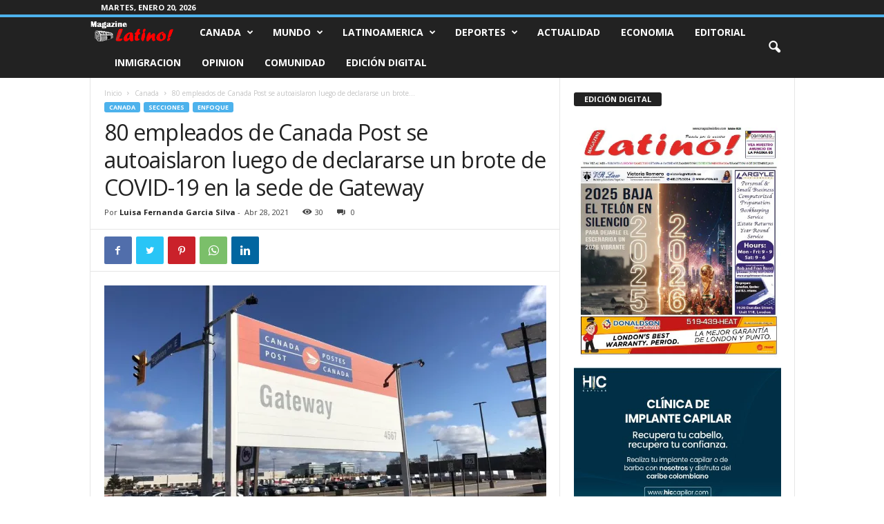

--- FILE ---
content_type: text/html; charset=UTF-8
request_url: https://www.magazinelatino.com/80-empleados-de-canada-post-se-autoaislaron-luego-de-declararse-un-brote-de-covid-19-en-la-sede-de-gateway/
body_size: 24375
content:
<!doctype html >
<!--[if IE 8]>    <html class="ie8" lang="es"> <![endif]-->
<!--[if IE 9]>    <html class="ie9" lang="es"> <![endif]-->
<!--[if gt IE 8]><!--> <html lang="es"> <!--<![endif]-->
<head>
    
    <meta charset="UTF-8" />
    <meta name="viewport" content="width=device-width, initial-scale=1.0">
    <link rel="pingback" href="https://www.magazinelatino.com/xmlrpc.php" />
    <meta name='robots' content='max-image-preview:large' />

<!-- This site is optimized with the Yoast SEO Premium plugin v13.4 - https://yoast.com/wordpress/plugins/seo/ -->
<title>80 empleados de Canada Post se autoaislaron luego de declararse un brote de COVID-19 en la sede de Gateway | Magazine Latino</title>
<meta name="description" content="Alrededor de 80 empleados y contratistas de Canada Post están autoaislados después de que se declarara un brote en las instalaciones de Mississauga."/>
<meta name="robots" content="max-snippet:-1, max-image-preview:large, max-video-preview:-1"/>
<link rel="canonical" href="https://www.magazinelatino.com/80-empleados-de-canada-post-se-autoaislaron-luego-de-declararse-un-brote-de-covid-19-en-la-sede-de-gateway/" />
<meta property="og:locale" content="es_ES" />
<meta property="og:type" content="article" />
<meta property="og:title" content="80 empleados de Canada Post se autoaislaron luego de declararse un brote de COVID-19 en la sede de Gateway | Magazine Latino" />
<meta property="og:description" content="Alrededor de 80 empleados y contratistas de Canada Post están autoaislados después de que se declarara un brote en las instalaciones de Mississauga." />
<meta property="og:url" content="https://www.magazinelatino.com/80-empleados-de-canada-post-se-autoaislaron-luego-de-declararse-un-brote-de-covid-19-en-la-sede-de-gateway/" />
<meta property="og:site_name" content="Magazine Latino - Noticias para latinos en Canadá" />
<meta property="article:publisher" content="http://www.facebook.com/magazinelatinocanada" />
<meta property="article:tag" content="autoaislarse" />
<meta property="article:tag" content="brote de covid-19" />
<meta property="article:tag" content="Canada Post" />
<meta property="article:tag" content="coronavirus" />
<meta property="article:tag" content="COVID-19" />
<meta property="article:tag" content="empleados" />
<meta property="article:tag" content="Mississauga" />
<meta property="article:tag" content="PANDEMIA" />
<meta property="article:section" content="Canada" />
<meta property="article:published_time" content="2021-04-28T12:29:42+00:00" />
<meta property="og:image" content="https://i0.wp.com/www.magazinelatino.com/wp-content/uploads/2021/04/gateway-canada-post-mississauga.jpeg?fit=900%2C506&#038;ssl=1" />
<meta property="og:image:secure_url" content="https://i0.wp.com/www.magazinelatino.com/wp-content/uploads/2021/04/gateway-canada-post-mississauga.jpeg?fit=900%2C506&#038;ssl=1" />
<meta property="og:image:width" content="900" />
<meta property="og:image:height" content="506" />
<meta name="twitter:card" content="summary_large_image" />
<meta name="twitter:description" content="Alrededor de 80 empleados y contratistas de Canada Post están autoaislados después de que se declarara un brote en las instalaciones de Mississauga." />
<meta name="twitter:title" content="80 empleados de Canada Post se autoaislaron luego de declararse un brote de COVID-19 en la sede de Gateway | Magazine Latino" />
<meta name="twitter:site" content="@MagazineLatino" />
<meta name="twitter:image" content="https://i0.wp.com/www.magazinelatino.com/wp-content/uploads/2021/04/gateway-canada-post-mississauga.jpeg?fit=900%2C506&#038;ssl=1" />
<meta name="twitter:creator" content="@MagazineLatino" />
<script type='application/ld+json' class='yoast-schema-graph yoast-schema-graph--main'>{"@context":"https://schema.org","@graph":[{"@type":"Organization","@id":"https://www.magazinelatino.com/#organization","name":"Magazine Latino","url":"https://www.magazinelatino.com/","sameAs":["http://www.facebook.com/magazinelatinocanada","https://twitter.com/MagazineLatino"],"logo":{"@type":"ImageObject","@id":"https://www.magazinelatino.com/#logo","inLanguage":"es","url":"https://i2.wp.com/www.magazinelatino.com/wp-content/uploads/2020/04/Logo-Mgazine-Latino.png?fit=230%2C71&ssl=1","width":230,"height":71,"caption":"Magazine Latino"},"image":{"@id":"https://www.magazinelatino.com/#logo"}},{"@type":"WebSite","@id":"https://www.magazinelatino.com/#website","url":"https://www.magazinelatino.com/","name":"Magazine Latino - Noticias para latinos en Canad\u00e1","inLanguage":"es","description":"Magazine latino es un peri\u00f3dico hispano que brinda informaci\u00f3n y entretenimiento a la comunidad latina de Canada. Bienvenido al m\u00e1s completo medio de comunicacion en espa\u00f1ol en Canad\u00e1","publisher":{"@id":"https://www.magazinelatino.com/#organization"},"potentialAction":[{"@type":"SearchAction","target":"https://www.magazinelatino.com/?s={search_term_string}","query-input":"required name=search_term_string"}]},{"@type":"ImageObject","@id":"https://www.magazinelatino.com/80-empleados-de-canada-post-se-autoaislaron-luego-de-declararse-un-brote-de-covid-19-en-la-sede-de-gateway/#primaryimage","inLanguage":"es","url":"https://i0.wp.com/www.magazinelatino.com/wp-content/uploads/2021/04/gateway-canada-post-mississauga.jpeg?fit=900%2C506&ssl=1","width":900,"height":506,"caption":"80 empleados de Canada Post se autoaislaron luego de declararse un brote de COVID-19 en la sede de Gateway"},{"@type":"WebPage","@id":"https://www.magazinelatino.com/80-empleados-de-canada-post-se-autoaislaron-luego-de-declararse-un-brote-de-covid-19-en-la-sede-de-gateway/#webpage","url":"https://www.magazinelatino.com/80-empleados-de-canada-post-se-autoaislaron-luego-de-declararse-un-brote-de-covid-19-en-la-sede-de-gateway/","name":"80 empleados de Canada Post se autoaislaron luego de declararse un brote de COVID-19 en la sede de Gateway | Magazine Latino","isPartOf":{"@id":"https://www.magazinelatino.com/#website"},"inLanguage":"es","primaryImageOfPage":{"@id":"https://www.magazinelatino.com/80-empleados-de-canada-post-se-autoaislaron-luego-de-declararse-un-brote-de-covid-19-en-la-sede-de-gateway/#primaryimage"},"datePublished":"2021-04-28T12:29:42+00:00","dateModified":"2021-04-28T12:29:42+00:00","description":"Alrededor de 80 empleados y contratistas de Canada Post est\u00e1n autoaislados despu\u00e9s de que se declarara un brote en las instalaciones de Mississauga.","potentialAction":[{"@type":"ReadAction","target":["https://www.magazinelatino.com/80-empleados-de-canada-post-se-autoaislaron-luego-de-declararse-un-brote-de-covid-19-en-la-sede-de-gateway/"]}]},{"@type":"NewsArticle","@id":"https://www.magazinelatino.com/80-empleados-de-canada-post-se-autoaislaron-luego-de-declararse-un-brote-de-covid-19-en-la-sede-de-gateway/#article","isPartOf":{"@id":"https://www.magazinelatino.com/80-empleados-de-canada-post-se-autoaislaron-luego-de-declararse-un-brote-de-covid-19-en-la-sede-de-gateway/#webpage"},"author":{"@id":"https://www.magazinelatino.com/#/schema/person/5d685987de5f32908b174f7333139615"},"headline":"80 empleados de Canada Post se autoaislaron luego de declararse un brote de COVID-19 en la sede de Gateway","datePublished":"2021-04-28T12:29:42+00:00","dateModified":"2021-04-28T12:29:42+00:00","commentCount":0,"mainEntityOfPage":{"@id":"https://www.magazinelatino.com/80-empleados-de-canada-post-se-autoaislaron-luego-de-declararse-un-brote-de-covid-19-en-la-sede-de-gateway/#webpage"},"publisher":{"@id":"https://www.magazinelatino.com/#organization"},"image":{"@id":"https://www.magazinelatino.com/80-empleados-de-canada-post-se-autoaislaron-luego-de-declararse-un-brote-de-covid-19-en-la-sede-de-gateway/#primaryimage"},"keywords":"autoaislarse,brote de covid-19,Canada Post,coronavirus,COVID-19,empleados,Mississauga,PANDEMIA","articleSection":"Canada,Enfoque,Featured","inLanguage":"es","potentialAction":[{"@type":"CommentAction","name":"Comment","target":["https://www.magazinelatino.com/80-empleados-de-canada-post-se-autoaislaron-luego-de-declararse-un-brote-de-covid-19-en-la-sede-de-gateway/#respond"]}],"copyrightYear":"2021","copyrightHolder":{"@id":"https://www.magazinelatino.com/#organization"}},{"@type":["Person"],"@id":"https://www.magazinelatino.com/#/schema/person/5d685987de5f32908b174f7333139615","name":"Luisa Fernanda Garcia Silva","image":{"@type":"ImageObject","@id":"https://www.magazinelatino.com/#authorlogo","inLanguage":"es","url":"https://secure.gravatar.com/avatar/33f6b2149124bf69fe97bf70d28e6298cdbd530f3deaf10457c9aeac05f24faa?s=96&d=mm&r=g","caption":"Luisa Fernanda Garcia Silva"},"sameAs":[]}]}</script>
<!-- / Yoast SEO Premium plugin. -->

<link rel='dns-prefetch' href='//fonts.googleapis.com' />
<link rel='dns-prefetch' href='//i0.wp.com' />
<link rel='dns-prefetch' href='//i1.wp.com' />
<link rel='dns-prefetch' href='//i2.wp.com' />
<link rel='dns-prefetch' href='//c0.wp.com' />
<link rel="alternate" type="application/rss+xml" title="Magazine Latino - Noticias para latinos en Canadá &raquo; Feed" href="https://www.magazinelatino.com/feed/" />
<link rel="alternate" type="application/rss+xml" title="Magazine Latino - Noticias para latinos en Canadá &raquo; Feed de los comentarios" href="https://www.magazinelatino.com/comments/feed/" />
<link rel="alternate" type="application/rss+xml" title="Magazine Latino - Noticias para latinos en Canadá &raquo; Comentario 80 empleados de Canada Post se autoaislaron luego de declararse un brote de COVID-19 en la sede de Gateway del feed" href="https://www.magazinelatino.com/80-empleados-de-canada-post-se-autoaislaron-luego-de-declararse-un-brote-de-covid-19-en-la-sede-de-gateway/feed/" />
<link rel="alternate" title="oEmbed (JSON)" type="application/json+oembed" href="https://www.magazinelatino.com/wp-json/oembed/1.0/embed?url=https%3A%2F%2Fwww.magazinelatino.com%2F80-empleados-de-canada-post-se-autoaislaron-luego-de-declararse-un-brote-de-covid-19-en-la-sede-de-gateway%2F" />
<link rel="alternate" title="oEmbed (XML)" type="text/xml+oembed" href="https://www.magazinelatino.com/wp-json/oembed/1.0/embed?url=https%3A%2F%2Fwww.magazinelatino.com%2F80-empleados-de-canada-post-se-autoaislaron-luego-de-declararse-un-brote-de-covid-19-en-la-sede-de-gateway%2F&#038;format=xml" />
<!-- This site uses the Google Analytics by MonsterInsights plugin v7.14.0 - Using Analytics tracking - https://www.monsterinsights.com/ -->
<script type="text/javascript" data-cfasync="false">
    (window.gaDevIds=window.gaDevIds||[]).push("dZGIzZG");
	var mi_version         = '7.14.0';
	var mi_track_user      = true;
	var mi_no_track_reason = '';
	
	var disableStr = 'ga-disable-UA-139976540-1';

	/* Function to detect opted out users */
	function __gaTrackerIsOptedOut() {
		return document.cookie.indexOf(disableStr + '=true') > -1;
	}

	/* Disable tracking if the opt-out cookie exists. */
	if ( __gaTrackerIsOptedOut() ) {
		window[disableStr] = true;
	}

	/* Opt-out function */
	function __gaTrackerOptout() {
	  document.cookie = disableStr + '=true; expires=Thu, 31 Dec 2099 23:59:59 UTC; path=/';
	  window[disableStr] = true;
	}

	if ( 'undefined' === typeof gaOptout ) {
		function gaOptout() {
			__gaTrackerOptout();
		}
	}
	
	if ( mi_track_user ) {
		(function(i,s,o,g,r,a,m){i['GoogleAnalyticsObject']=r;i[r]=i[r]||function(){
			(i[r].q=i[r].q||[]).push(arguments)},i[r].l=1*new Date();a=s.createElement(o),
			m=s.getElementsByTagName(o)[0];a.async=1;a.src=g;m.parentNode.insertBefore(a,m)
		})(window,document,'script','//www.google-analytics.com/analytics.js','__gaTracker');

		__gaTracker('create', 'UA-139976540-1', 'auto');
		__gaTracker('set', 'forceSSL', true);
		__gaTracker('require', 'displayfeatures');
		__gaTracker('require', 'linkid', 'linkid.js');
		__gaTracker('send','pageview');
	} else {
		console.log( "" );
		(function() {
			/* https://developers.google.com/analytics/devguides/collection/analyticsjs/ */
			var noopfn = function() {
				return null;
			};
			var noopnullfn = function() {
				return null;
			};
			var Tracker = function() {
				return null;
			};
			var p = Tracker.prototype;
			p.get = noopfn;
			p.set = noopfn;
			p.send = noopfn;
			var __gaTracker = function() {
				var len = arguments.length;
				if ( len === 0 ) {
					return;
				}
				var f = arguments[len-1];
				if ( typeof f !== 'object' || f === null || typeof f.hitCallback !== 'function' ) {
					console.log( 'Función desactivada __gaTracker(' + arguments[0] + " ....) porque no estás siendo rastreado. " + mi_no_track_reason );
					return;
				}
				try {
					f.hitCallback();
				} catch (ex) {

				}
			};
			__gaTracker.create = function() {
				return new Tracker();
			};
			__gaTracker.getByName = noopnullfn;
			__gaTracker.getAll = function() {
				return [];
			};
			__gaTracker.remove = noopfn;
			window['__gaTracker'] = __gaTracker;
					})();
		}
</script>
<!-- / Google Analytics by MonsterInsights -->
<style id='wp-img-auto-sizes-contain-inline-css' type='text/css'>
img:is([sizes=auto i],[sizes^="auto," i]){contain-intrinsic-size:3000px 1500px}
/*# sourceURL=wp-img-auto-sizes-contain-inline-css */
</style>
<link rel='stylesheet' id='gtranslate-style-css' href='https://www.magazinelatino.com/wp-content/plugins/gtranslate/gtranslate-style24.css?ver=6.9' type='text/css' media='all' />
<style id='wp-emoji-styles-inline-css' type='text/css'>

	img.wp-smiley, img.emoji {
		display: inline !important;
		border: none !important;
		box-shadow: none !important;
		height: 1em !important;
		width: 1em !important;
		margin: 0 0.07em !important;
		vertical-align: -0.1em !important;
		background: none !important;
		padding: 0 !important;
	}
/*# sourceURL=wp-emoji-styles-inline-css */
</style>
<style id='wp-block-library-inline-css' type='text/css'>
:root{--wp-block-synced-color:#7a00df;--wp-block-synced-color--rgb:122,0,223;--wp-bound-block-color:var(--wp-block-synced-color);--wp-editor-canvas-background:#ddd;--wp-admin-theme-color:#007cba;--wp-admin-theme-color--rgb:0,124,186;--wp-admin-theme-color-darker-10:#006ba1;--wp-admin-theme-color-darker-10--rgb:0,107,160.5;--wp-admin-theme-color-darker-20:#005a87;--wp-admin-theme-color-darker-20--rgb:0,90,135;--wp-admin-border-width-focus:2px}@media (min-resolution:192dpi){:root{--wp-admin-border-width-focus:1.5px}}.wp-element-button{cursor:pointer}:root .has-very-light-gray-background-color{background-color:#eee}:root .has-very-dark-gray-background-color{background-color:#313131}:root .has-very-light-gray-color{color:#eee}:root .has-very-dark-gray-color{color:#313131}:root .has-vivid-green-cyan-to-vivid-cyan-blue-gradient-background{background:linear-gradient(135deg,#00d084,#0693e3)}:root .has-purple-crush-gradient-background{background:linear-gradient(135deg,#34e2e4,#4721fb 50%,#ab1dfe)}:root .has-hazy-dawn-gradient-background{background:linear-gradient(135deg,#faaca8,#dad0ec)}:root .has-subdued-olive-gradient-background{background:linear-gradient(135deg,#fafae1,#67a671)}:root .has-atomic-cream-gradient-background{background:linear-gradient(135deg,#fdd79a,#004a59)}:root .has-nightshade-gradient-background{background:linear-gradient(135deg,#330968,#31cdcf)}:root .has-midnight-gradient-background{background:linear-gradient(135deg,#020381,#2874fc)}:root{--wp--preset--font-size--normal:16px;--wp--preset--font-size--huge:42px}.has-regular-font-size{font-size:1em}.has-larger-font-size{font-size:2.625em}.has-normal-font-size{font-size:var(--wp--preset--font-size--normal)}.has-huge-font-size{font-size:var(--wp--preset--font-size--huge)}.has-text-align-center{text-align:center}.has-text-align-left{text-align:left}.has-text-align-right{text-align:right}.has-fit-text{white-space:nowrap!important}#end-resizable-editor-section{display:none}.aligncenter{clear:both}.items-justified-left{justify-content:flex-start}.items-justified-center{justify-content:center}.items-justified-right{justify-content:flex-end}.items-justified-space-between{justify-content:space-between}.screen-reader-text{border:0;clip-path:inset(50%);height:1px;margin:-1px;overflow:hidden;padding:0;position:absolute;width:1px;word-wrap:normal!important}.screen-reader-text:focus{background-color:#ddd;clip-path:none;color:#444;display:block;font-size:1em;height:auto;left:5px;line-height:normal;padding:15px 23px 14px;text-decoration:none;top:5px;width:auto;z-index:100000}html :where(.has-border-color){border-style:solid}html :where([style*=border-top-color]){border-top-style:solid}html :where([style*=border-right-color]){border-right-style:solid}html :where([style*=border-bottom-color]){border-bottom-style:solid}html :where([style*=border-left-color]){border-left-style:solid}html :where([style*=border-width]){border-style:solid}html :where([style*=border-top-width]){border-top-style:solid}html :where([style*=border-right-width]){border-right-style:solid}html :where([style*=border-bottom-width]){border-bottom-style:solid}html :where([style*=border-left-width]){border-left-style:solid}html :where(img[class*=wp-image-]){height:auto;max-width:100%}:where(figure){margin:0 0 1em}html :where(.is-position-sticky){--wp-admin--admin-bar--position-offset:var(--wp-admin--admin-bar--height,0px)}@media screen and (max-width:600px){html :where(.is-position-sticky){--wp-admin--admin-bar--position-offset:0px}}
.has-text-align-justify{text-align:justify;}
/*wp_block_styles_on_demand_placeholder:696fd67cd9f93*/
/*# sourceURL=wp-block-library-inline-css */
</style>
<style id='classic-theme-styles-inline-css' type='text/css'>
/*! This file is auto-generated */
.wp-block-button__link{color:#fff;background-color:#32373c;border-radius:9999px;box-shadow:none;text-decoration:none;padding:calc(.667em + 2px) calc(1.333em + 2px);font-size:1.125em}.wp-block-file__button{background:#32373c;color:#fff;text-decoration:none}
/*# sourceURL=/wp-includes/css/classic-themes.min.css */
</style>
<link rel='stylesheet' id='wp-polls-css' href='https://www.magazinelatino.com/wp-content/plugins/wp-polls/polls-css.css?ver=2.75.5' type='text/css' media='all' />
<style id='wp-polls-inline-css' type='text/css'>
.wp-polls .pollbar {
	margin: 1px;
	font-size: 6px;
	line-height: 8px;
	height: 8px;
	background-image: url('https://www.magazinelatino.com/wp-content/plugins/wp-polls/images/default/pollbg.gif');
	border: 1px solid #c8c8c8;
}

/*# sourceURL=wp-polls-inline-css */
</style>
<link rel='stylesheet' id='wpt-twitter-feed-css' href='https://www.magazinelatino.com/wp-content/plugins/wp-to-twitter/css/twitter-feed.css?ver=6.9' type='text/css' media='all' />
<link rel='stylesheet' id='monsterinsights-popular-posts-style-css' href='https://www.magazinelatino.com/wp-content/plugins/google-analytics-for-wordpress/assets/css/frontend.min.css?ver=7.14.0' type='text/css' media='all' />
<link rel='stylesheet' id='td-plugin-newsletter-css' href='https://www.magazinelatino.com/wp-content/plugins/td-newsletter/style.css?ver=4.9.6' type='text/css' media='all' />
<link crossorigin="anonymous" rel='stylesheet' id='google-fonts-style-css' href='https://fonts.googleapis.com/css?family=Open+Sans%3A400%2C600%2C700%7CRoboto+Condensed%3A400%2C500%2C700&#038;display=swap&#038;ver=4.9.6' type='text/css' media='all' />
<link rel='stylesheet' id='td-theme-css' href='https://www.magazinelatino.com/wp-content/themes/Newsmag/style.css?ver=4.9.6' type='text/css' media='all' />
<style id='td-theme-inline-css' type='text/css'>
    
        @media (max-width: 767px) {
            .td-header-desktop-wrap {
                display: none;
            }
        }
        @media (min-width: 767px) {
            .td-header-mobile-wrap {
                display: none;
            }
        }
    
	
/*# sourceURL=td-theme-inline-css */
</style>
<link rel='stylesheet' id='js_composer_front-css' href='https://www.magazinelatino.com/wp-content/plugins/js_composer/assets/css/js_composer.min.css?ver=4.11.2.1' type='text/css' media='all' />
<link rel='stylesheet' id='td-legacy-framework-front-style-css' href='https://www.magazinelatino.com/wp-content/plugins/td-composer/legacy/Newsmag/assets/css/td_legacy_main.css?ver=b37a2d185c66e85a9217ef5895023b06' type='text/css' media='all' />
<link rel='stylesheet' id='jetpack_css-css' href='https://c0.wp.com/p/jetpack/9.3.5/css/jetpack.css' type='text/css' media='all' />
<script type="text/javascript" src="https://c0.wp.com/c/6.9/wp-includes/js/jquery/jquery.min.js" id="jquery-core-js"></script>
<script type="text/javascript" src="https://c0.wp.com/c/6.9/wp-includes/js/jquery/jquery-migrate.min.js" id="jquery-migrate-js"></script>
<script type="text/javascript" id="monsterinsights-frontend-script-js-extra">
/* <![CDATA[ */
var monsterinsights_frontend = {"js_events_tracking":"true","download_extensions":"doc,pdf,ppt,zip,xls,docx,pptx,xlsx","inbound_paths":"[{\"path\":\"\\/go\\/\",\"label\":\"affiliate\"},{\"path\":\"\\/recommend\\/\",\"label\":\"affiliate\"}]","home_url":"https://www.magazinelatino.com","hash_tracking":"false"};
//# sourceURL=monsterinsights-frontend-script-js-extra
/* ]]> */
</script>
<script type="text/javascript" src="https://www.magazinelatino.com/wp-content/plugins/google-analytics-for-wordpress/assets/js/frontend.min.js?ver=7.14.0" id="monsterinsights-frontend-script-js"></script>
<link rel="https://api.w.org/" href="https://www.magazinelatino.com/wp-json/" /><link rel="alternate" title="JSON" type="application/json" href="https://www.magazinelatino.com/wp-json/wp/v2/posts/116608" /><link rel="EditURI" type="application/rsd+xml" title="RSD" href="https://www.magazinelatino.com/xmlrpc.php?rsd" />
<meta name="generator" content="WordPress 6.9" />
<link rel='shortlink' href='https://www.magazinelatino.com/?p=116608' />
<style type='text/css'>img#wpstats{display:none}</style><!--[if lt IE 9]><script src="https://cdnjs.cloudflare.com/ajax/libs/html5shiv/3.7.3/html5shiv.js"></script><![endif]-->
    			<script>
				window.tdwGlobal = {"adminUrl":"https:\/\/www.magazinelatino.com\/wp-admin\/","wpRestNonce":"0ce87d6f44","wpRestUrl":"https:\/\/www.magazinelatino.com\/wp-json\/","permalinkStructure":"\/%postname%\/"};
			</script>
			<meta name="generator" content="Powered by Visual Composer - drag and drop page builder for WordPress."/>
<!--[if lte IE 9]><link rel="stylesheet" type="text/css" href="https://www.magazinelatino.com/wp-content/plugins/js_composer/assets/css/vc_lte_ie9.min.css" media="screen"><![endif]--><!--[if IE  8]><link rel="stylesheet" type="text/css" href="https://www.magazinelatino.com/wp-content/plugins/js_composer/assets/css/vc-ie8.min.css" media="screen"><![endif]--><link rel="amphtml" href="https://www.magazinelatino.com/80-empleados-de-canada-post-se-autoaislaron-luego-de-declararse-un-brote-de-covid-19-en-la-sede-de-gateway/?amp">			<style type="text/css">
				/* If html does not have either class, do not show lazy loaded images. */
				html:not( .jetpack-lazy-images-js-enabled ):not( .js ) .jetpack-lazy-image {
					display: none;
				}
			</style>
			<script>
				document.documentElement.classList.add(
					'jetpack-lazy-images-js-enabled'
				);
			</script>
		
<!-- JS generated by theme -->

<script>
    
    

	    var tdBlocksArray = []; //here we store all the items for the current page

	    //td_block class - each ajax block uses a object of this class for requests
	    function tdBlock() {
		    this.id = '';
		    this.block_type = 1; //block type id (1-234 etc)
		    this.atts = '';
		    this.td_column_number = '';
		    this.td_current_page = 1; //
		    this.post_count = 0; //from wp
		    this.found_posts = 0; //from wp
		    this.max_num_pages = 0; //from wp
		    this.td_filter_value = ''; //current live filter value
		    this.is_ajax_running = false;
		    this.td_user_action = ''; // load more or infinite loader (used by the animation)
		    this.header_color = '';
		    this.ajax_pagination_infinite_stop = ''; //show load more at page x
	    }


        // td_js_generator - mini detector
        (function(){
            var htmlTag = document.getElementsByTagName("html")[0];

	        if ( navigator.userAgent.indexOf("MSIE 10.0") > -1 ) {
                htmlTag.className += ' ie10';
            }

            if ( !!navigator.userAgent.match(/Trident.*rv\:11\./) ) {
                htmlTag.className += ' ie11';
            }

	        if ( navigator.userAgent.indexOf("Edge") > -1 ) {
                htmlTag.className += ' ieEdge';
            }

            if ( /(iPad|iPhone|iPod)/g.test(navigator.userAgent) ) {
                htmlTag.className += ' td-md-is-ios';
            }

            var user_agent = navigator.userAgent.toLowerCase();
            if ( user_agent.indexOf("android") > -1 ) {
                htmlTag.className += ' td-md-is-android';
            }

            if ( -1 !== navigator.userAgent.indexOf('Mac OS X')  ) {
                htmlTag.className += ' td-md-is-os-x';
            }

            if ( /chrom(e|ium)/.test(navigator.userAgent.toLowerCase()) ) {
               htmlTag.className += ' td-md-is-chrome';
            }

            if ( -1 !== navigator.userAgent.indexOf('Firefox') ) {
                htmlTag.className += ' td-md-is-firefox';
            }

            if ( -1 !== navigator.userAgent.indexOf('Safari') && -1 === navigator.userAgent.indexOf('Chrome') ) {
                htmlTag.className += ' td-md-is-safari';
            }

            if( -1 !== navigator.userAgent.indexOf('IEMobile') ){
                htmlTag.className += ' td-md-is-iemobile';
            }

        })();




        var tdLocalCache = {};

        ( function () {
            "use strict";

            tdLocalCache = {
                data: {},
                remove: function (resource_id) {
                    delete tdLocalCache.data[resource_id];
                },
                exist: function (resource_id) {
                    return tdLocalCache.data.hasOwnProperty(resource_id) && tdLocalCache.data[resource_id] !== null;
                },
                get: function (resource_id) {
                    return tdLocalCache.data[resource_id];
                },
                set: function (resource_id, cachedData) {
                    tdLocalCache.remove(resource_id);
                    tdLocalCache.data[resource_id] = cachedData;
                }
            };
        })();

    
    
var td_viewport_interval_list=[{"limitBottom":767,"sidebarWidth":251},{"limitBottom":1023,"sidebarWidth":339}];
var td_animation_stack_effect="type0";
var tds_animation_stack=true;
var td_animation_stack_specific_selectors=".entry-thumb, img";
var td_animation_stack_general_selectors=".td-animation-stack img, .td-animation-stack .entry-thumb, .post img";
var tdc_is_installed="yes";
var td_ajax_url="https:\/\/www.magazinelatino.com\/wp-admin\/admin-ajax.php?td_theme_name=Newsmag&v=4.9.6";
var td_get_template_directory_uri="https:\/\/www.magazinelatino.com\/wp-content\/plugins\/td-composer\/legacy\/common";
var tds_snap_menu="";
var tds_logo_on_sticky="show";
var tds_header_style="9";
var td_please_wait="Por favor espera...";
var td_email_user_pass_incorrect="Usuario o contrase\u00f1a incorrecta!";
var td_email_user_incorrect="Correo electr\u00f3nico o nombre de usuario incorrecto!";
var td_email_incorrect="Correo electr\u00f3nico incorrecto!";
var tds_more_articles_on_post_enable="";
var tds_more_articles_on_post_time_to_wait="";
var tds_more_articles_on_post_pages_distance_from_top=0;
var tds_theme_color_site_wide="#4db2ec";
var tds_smart_sidebar="";
var tdThemeName="Newsmag";
var td_magnific_popup_translation_tPrev="Anterior (tecla de flecha izquierda)";
var td_magnific_popup_translation_tNext="Siguiente (tecla de flecha derecha)";
var td_magnific_popup_translation_tCounter="%curr% de %total%";
var td_magnific_popup_translation_ajax_tError="El contenido de %url% no pudo cargarse.";
var td_magnific_popup_translation_image_tError="La imagen #%curr% no pudo cargarse.";
var tdBlockNonce="68a6947403";
var tdDateNamesI18n={"month_names":["enero","febrero","marzo","abril","mayo","junio","julio","agosto","septiembre","octubre","noviembre","diciembre"],"month_names_short":["Ene","Feb","Mar","Abr","May","Jun","Jul","Ago","Sep","Oct","Nov","Dic"],"day_names":["domingo","lunes","martes","mi\u00e9rcoles","jueves","viernes","s\u00e1bado"],"day_names_short":["Dom","Lun","Mar","Mi\u00e9","Jue","Vie","S\u00e1b"]};
var td_ad_background_click_link="";
var td_ad_background_click_target="";
</script>




<script type="application/ld+json">
    {
        "@context": "http://schema.org",
        "@type": "BreadcrumbList",
        "itemListElement": [
            {
                "@type": "ListItem",
                "position": 1,
                "item": {
                    "@type": "WebSite",
                    "@id": "https://www.magazinelatino.com/",
                    "name": "Inicio"
                }
            },
            {
                "@type": "ListItem",
                "position": 2,
                    "item": {
                    "@type": "WebPage",
                    "@id": "https://www.magazinelatino.com/canada/",
                    "name": "Canada"
                }
            }
            ,{
                "@type": "ListItem",
                "position": 3,
                    "item": {
                    "@type": "WebPage",
                    "@id": "https://www.magazinelatino.com/80-empleados-de-canada-post-se-autoaislaron-luego-de-declararse-un-brote-de-covid-19-en-la-sede-de-gateway/",
                    "name": "80 empleados de Canada Post se autoaislaron luego de declararse un brote..."                                
                }
            }    
        ]
    }
</script>
<noscript><style type="text/css"> .wpb_animate_when_almost_visible { opacity: 1; }</style></noscript>	<style id="tdw-css-placeholder"></style></head>

<body data-rsssl=1 class="wp-singular post-template-default single single-post postid-116608 single-format-standard wp-theme-Newsmag 80-empleados-de-canada-post-se-autoaislaron-luego-de-declararse-un-brote-de-covid-19-en-la-sede-de-gateway global-block-template-1 wpb-js-composer js-comp-ver-4.11.2.1 vc_responsive td-animation-stack-type0 td-full-layout" itemscope="itemscope" itemtype="https://schema.org/WebPage">

        <div class="td-scroll-up"><i class="td-icon-menu-up"></i></div>

    <div class="td-menu-background"></div>
<div id="td-mobile-nav">
    <div class="td-mobile-container">
        <!-- mobile menu top section -->
        <div class="td-menu-socials-wrap">
            <!-- socials -->
            <div class="td-menu-socials">
                            </div>
            <!-- close button -->
            <div class="td-mobile-close">
                <a href="#"><i class="td-icon-close-mobile"></i></a>
            </div>
        </div>

        <!-- login section -->
        
        <!-- menu section -->
        <div class="td-mobile-content">
            <div class="menu-top-menu-container"><ul id="menu-top-menu" class="td-mobile-main-menu"><li id="menu-item-5" class="menu-item menu-item-type-taxonomy menu-item-object-category current-post-ancestor current-menu-parent current-post-parent menu-item-has-children menu-item-first menu-item-5"><a href="https://www.magazinelatino.com/canada/">Canada<i class="td-icon-menu-right td-element-after"></i></a>
<ul class="sub-menu">
	<li id="menu-item-8" class="menu-item menu-item-type-taxonomy menu-item-object-category menu-item-8"><a href="https://www.magazinelatino.com/canada/noticias-london/">London</a></li>
	<li id="menu-item-26167" class="menu-item menu-item-type-taxonomy menu-item-object-category menu-item-26167"><a href="https://www.magazinelatino.com/canada/noticias-toronto/">Toronto</a></li>
	<li id="menu-item-100960" class="menu-item menu-item-type-taxonomy menu-item-object-category menu-item-100960"><a href="https://www.magazinelatino.com/canada/noticias-ontario/">Ontario</a></li>
</ul>
</li>
<li id="menu-item-32" class="menu-item menu-item-type-taxonomy menu-item-object-category menu-item-has-children menu-item-32"><a href="https://www.magazinelatino.com/noticias-mundo/">Mundo<i class="td-icon-menu-right td-element-after"></i></a>
<ul class="sub-menu">
	<li id="menu-item-46" class="menu-item menu-item-type-taxonomy menu-item-object-category menu-item-46"><a href="https://www.magazinelatino.com/noticias-mundo/noticias-estados-unidos/">Estados Unidos</a></li>
	<li id="menu-item-47" class="menu-item menu-item-type-taxonomy menu-item-object-category menu-item-47"><a href="https://www.magazinelatino.com/noticias-mundo/noticias-europa/">Europa</a></li>
	<li id="menu-item-48" class="menu-item menu-item-type-taxonomy menu-item-object-category menu-item-48"><a href="https://www.magazinelatino.com/noticias-mundo/noticias-medio-oriente/">Medio Oriente</a></li>
	<li id="menu-item-45" class="menu-item menu-item-type-taxonomy menu-item-object-category menu-item-45"><a href="https://www.magazinelatino.com/noticias-mundo/noticias-asia/">Asia</a></li>
</ul>
</li>
<li id="menu-item-6" class="menu-item menu-item-type-taxonomy menu-item-object-category menu-item-has-children menu-item-6"><a href="https://www.magazinelatino.com/noticias-latinoamerica/">Latinoamerica<i class="td-icon-menu-right td-element-after"></i></a>
<ul class="sub-menu">
	<li id="menu-item-7" class="menu-item menu-item-type-taxonomy menu-item-object-category menu-item-7"><a href="https://www.magazinelatino.com/noticias-latinoamerica/noticias-colombia/">Colombia</a></li>
	<li id="menu-item-43" class="menu-item menu-item-type-taxonomy menu-item-object-category menu-item-43"><a href="https://www.magazinelatino.com/noticias-latinoamerica/noticias-venezuela/">Venezuela</a></li>
	<li id="menu-item-42" class="menu-item menu-item-type-taxonomy menu-item-object-category menu-item-42"><a href="https://www.magazinelatino.com/noticias-latinoamerica/noticias-mexico/">Mexico</a></li>
	<li id="menu-item-44" class="menu-item menu-item-type-taxonomy menu-item-object-category menu-item-44"><a href="https://www.magazinelatino.com/noticias-latinoamerica/noticias-el-salvador/">El Salvador</a></li>
	<li id="menu-item-41" class="menu-item menu-item-type-taxonomy menu-item-object-category menu-item-41"><a href="https://www.magazinelatino.com/noticias-latinoamerica/noticias-cuba/">Cuba</a></li>
</ul>
</li>
<li id="menu-item-100961" class="menu-item menu-item-type-taxonomy menu-item-object-category menu-item-has-children menu-item-100961"><a href="https://www.magazinelatino.com/noticias-deportivas/">Deportes<i class="td-icon-menu-right td-element-after"></i></a>
<ul class="sub-menu">
	<li id="menu-item-100962" class="menu-item menu-item-type-taxonomy menu-item-object-category menu-item-100962"><a href="https://www.magazinelatino.com/noticias-deportivas/noticias-futbol/">Futbol</a></li>
</ul>
</li>
<li id="menu-item-94158" class="menu-item menu-item-type-taxonomy menu-item-object-category menu-item-94158"><a href="https://www.magazinelatino.com/noticias-actualidad/">Actualidad</a></li>
<li id="menu-item-94159" class="menu-item menu-item-type-taxonomy menu-item-object-category menu-item-94159"><a href="https://www.magazinelatino.com/noticias-economia/">Economia</a></li>
<li id="menu-item-30" class="menu-item menu-item-type-taxonomy menu-item-object-category menu-item-30"><a href="https://www.magazinelatino.com/editorial/">Editorial</a></li>
<li id="menu-item-31" class="menu-item menu-item-type-taxonomy menu-item-object-category menu-item-31"><a href="https://www.magazinelatino.com/inmigracion/">Inmigracion</a></li>
<li id="menu-item-33" class="menu-item menu-item-type-taxonomy menu-item-object-category menu-item-33"><a href="https://www.magazinelatino.com/opinion/">Opinion</a></li>
<li id="menu-item-36" class="menu-item menu-item-type-taxonomy menu-item-object-category menu-item-36"><a href="https://www.magazinelatino.com/comunidad/">Comunidad</a></li>
<li id="menu-item-97916" class="menu-item menu-item-type-post_type menu-item-object-page menu-item-97916"><a href="https://www.magazinelatino.com/edicion-digital/">Edición Digital</a></li>
</ul></div>        </div>
    </div>

    <!-- register/login section -->
            <div id="login-form-mobile" class="td-register-section">
            
            <div id="td-login-mob" class="td-login-animation td-login-hide-mob">
            	<!-- close button -->
	            <div class="td-login-close">
	                <a href="#" class="td-back-button"><i class="td-icon-read-down"></i></a>
	                <div class="td-login-title">Sign in</div>
	                <!-- close button -->
		            <div class="td-mobile-close">
		                <a href="#"><i class="td-icon-close-mobile"></i></a>
		            </div>
	            </div>
	            <div class="td-login-form-wrap">
	                <div class="td-login-panel-title"><span>Welcome!</span>Log into your account</div>
	                <div class="td_display_err"></div>
	                <div class="td-login-inputs"><input class="td-login-input" type="text" name="login_email" id="login_email-mob" value="" required><label>tu nombre de usuario</label></div>
	                <div class="td-login-inputs"><input class="td-login-input" type="password" name="login_pass" id="login_pass-mob" value="" required><label>tu contraseña</label></div>
	                <input type="button" name="login_button" id="login_button-mob" class="td-login-button" value="Ingresar">
	                <div class="td-login-info-text"><a href="#" id="forgot-pass-link-mob">¿Olvidaste tu contraseña?</a></div>
	                
	                
                </div>
            </div>

            
            <div id="td-register-mob" class="td-login-animation td-login-hide-mob">
            	<!-- close button -->
	            <div class="td-register-close">
	                <a href="#" class="td-back-button"><i class="td-icon-read-down"></i></a>
	                <div class="td-login-title">Sign up</div>
	                <!-- close button -->
		            <div class="td-mobile-close">
		                <a href="#"><i class="td-icon-close-mobile"></i></a>
		            </div>
	            </div>
            	<div class="td-login-panel-title"><span>Welcome!</span>Regístrate para una cuenta</div>
                <div class="td-login-form-wrap">
	                <div class="td_display_err"></div>
	                <div class="td-login-inputs"><input class="td-login-input" type="text" name="register_email" id="register_email-mob" value="" required><label>tu correo electrónico</label></div>
	                <div class="td-login-inputs"><input class="td-login-input" type="text" name="register_user" id="register_user-mob" value="" required><label>tu nombre de usuario</label></div>
	                <input type="button" name="register_button" id="register_button-mob" class="td-login-button" value="Registrarse /Unirse">
	                <div class="td-login-info-text">Se te ha enviado una contraseña por correo electrónico.</div>
	                
                </div>
            </div>

            <div id="td-forgot-pass-mob" class="td-login-animation td-login-hide-mob">
                <!-- close button -->
	            <div class="td-forgot-pass-close">
	                <a href="#" class="td-back-button"><i class="td-icon-read-down"></i></a>
	                <div class="td-login-title">Password recovery</div>
	            </div>
	            <div class="td-login-form-wrap">
	                <div class="td-login-panel-title">Recupera tu contraseña</div>
	                <div class="td_display_err"></div>
	                <div class="td-login-inputs"><input class="td-login-input" type="text" name="forgot_email" id="forgot_email-mob" value="" required><label>tu correo electrónico</label></div>
	                <input type="button" name="forgot_button" id="forgot_button-mob" class="td-login-button" value="Enviar mi pase">
                </div>
            </div>
        </div>
    </div>    <div class="td-search-background"></div>
<div class="td-search-wrap-mob">
	<div class="td-drop-down-search">
		<form method="get" class="td-search-form" action="https://www.magazinelatino.com/">
			<!-- close button -->
			<div class="td-search-close">
				<a href="#"><i class="td-icon-close-mobile"></i></a>
			</div>
			<div role="search" class="td-search-input">
				<span>Buscar</span>
				<input id="td-header-search-mob" type="text" value="" name="s" autocomplete="off" />
			</div>
		</form>
		<div id="td-aj-search-mob"></div>
	</div>
</div>

    <div id="td-outer-wrap">
    
        <div class="td-outer-container">
        
            <!--
Header style 9
-->
<div class="td-header-wrap td-header-style-9">
    <div class="td-top-menu-full">
        <div class="td-header-row td-header-top-menu td-make-full">
            
    <div class="td-top-bar-container top-bar-style-1">
        <div class="td-header-sp-top-menu">

            <div class="td_data_time">
            <div >

                martes, enero 20, 2026
            </div>
        </div>
    </div>            <div class="td-header-sp-top-widget">
            </div>
        </div>

<!-- LOGIN MODAL -->

                <div  id="login-form" class="white-popup-block mfp-hide mfp-with-anim">
                    <div class="td-login-wrap">
                        <a href="#" class="td-back-button"><i class="td-icon-modal-back"></i></a>
                        <div id="td-login-div" class="td-login-form-div td-display-block">
                            <div class="td-login-panel-title">Sign in</div>
                            <div class="td-login-panel-descr">¡Bienvenido! Ingresa en tu cuenta</div>
                            <div class="td_display_err"></div>
                            <div class="td-login-inputs"><input class="td-login-input" type="text" name="login_email" id="login_email" value="" required><label>tu nombre de usuario</label></div>
	                        <div class="td-login-inputs"><input class="td-login-input" type="password" name="login_pass" id="login_pass" value="" required><label>tu contraseña</label></div>
                            <input type="button" name="login_button" id="login_button" class="wpb_button btn td-login-button" value="Login">
                            <div class="td-login-info-text"><a href="#" id="forgot-pass-link">Forgot your password? Get help</a></div>
                            <a id="register-link">Create an account</a>
                            
                        </div>

                        
                <div id="td-register-div" class="td-login-form-div td-display-none">
                    <div class="td-login-panel-title">Create an account</div>
                    <div class="td-login-panel-descr">Welcome! Register for an account</div>
                    <div class="td_display_err"></div>
                    <div class="td-login-inputs"><input class="td-login-input" type="text" name="register_email" id="register_email" value="" required><label>tu correo electrónico</label></div>
                    <div class="td-login-inputs"><input class="td-login-input" type="text" name="register_user" id="register_user" value="" required><label>tu nombre de usuario</label></div>
                    <input type="button" name="register_button" id="register_button" class="wpb_button btn td-login-button" value="Register">
                    <div class="td-login-info-text">Se te ha enviado una contraseña por correo electrónico.</div>
                    
                </div>

                         <div id="td-forgot-pass-div" class="td-login-form-div td-display-none">
                            <div class="td-login-panel-title">Password recovery</div>
                            <div class="td-login-panel-descr">Recupera tu contraseña</div>
                            <div class="td_display_err"></div>
                            <div class="td-login-inputs"><input class="td-login-input" type="text" name="forgot_email" id="forgot_email" value="" required><label>tu correo electrónico</label></div>
                            <input type="button" name="forgot_button" id="forgot_button" class="wpb_button btn td-login-button" value="Send My Password">
                            <div class="td-login-info-text">Se te ha enviado una contraseña por correo electrónico.</div>
                        </div>
                    </div>
                </div>
                        </div>
    </div>

    <div class="td-header-menu-wrap">
        <div class="td-header-row td-header-border td-header-main-menu">
            <div class="td-make-full">
                <div id="td-header-menu" role="navigation">
    <div id="td-top-mobile-toggle"><a href="#"><i class="td-icon-font td-icon-mobile"></i></a></div>
    <div class="td-main-menu-logo td-logo-in-menu">
                <a class="td-main-logo" href="https://www.magazinelatino.com/">
            <img class="td-retina-data" data-retina="https://magazinelatino.com/wp-content/uploads/2015/04/newsmag@2x.png" src="https://magazinelatino.com/wp-content/uploads/2015/04/newsmag-footer.png" alt=""/>
            <span class="td-visual-hidden">Magazine Latino &#8211; Noticias para latinos en Canadá</span>
        </a>
        </div>
    <div class="menu-top-menu-container"><ul id="menu-top-menu-1" class="sf-menu"><li class="menu-item menu-item-type-taxonomy menu-item-object-category current-post-ancestor current-menu-parent current-post-parent menu-item-has-children menu-item-first td-menu-item td-normal-menu menu-item-5"><a href="https://www.magazinelatino.com/canada/">Canada</a>
<ul class="sub-menu">
	<li class="menu-item menu-item-type-taxonomy menu-item-object-category td-menu-item td-normal-menu menu-item-8"><a href="https://www.magazinelatino.com/canada/noticias-london/">London</a></li>
	<li class="menu-item menu-item-type-taxonomy menu-item-object-category td-menu-item td-normal-menu menu-item-26167"><a href="https://www.magazinelatino.com/canada/noticias-toronto/">Toronto</a></li>
	<li class="menu-item menu-item-type-taxonomy menu-item-object-category td-menu-item td-normal-menu menu-item-100960"><a href="https://www.magazinelatino.com/canada/noticias-ontario/">Ontario</a></li>
</ul>
</li>
<li class="menu-item menu-item-type-taxonomy menu-item-object-category menu-item-has-children td-menu-item td-normal-menu menu-item-32"><a href="https://www.magazinelatino.com/noticias-mundo/">Mundo</a>
<ul class="sub-menu">
	<li class="menu-item menu-item-type-taxonomy menu-item-object-category td-menu-item td-normal-menu menu-item-46"><a href="https://www.magazinelatino.com/noticias-mundo/noticias-estados-unidos/">Estados Unidos</a></li>
	<li class="menu-item menu-item-type-taxonomy menu-item-object-category td-menu-item td-normal-menu menu-item-47"><a href="https://www.magazinelatino.com/noticias-mundo/noticias-europa/">Europa</a></li>
	<li class="menu-item menu-item-type-taxonomy menu-item-object-category td-menu-item td-normal-menu menu-item-48"><a href="https://www.magazinelatino.com/noticias-mundo/noticias-medio-oriente/">Medio Oriente</a></li>
	<li class="menu-item menu-item-type-taxonomy menu-item-object-category td-menu-item td-normal-menu menu-item-45"><a href="https://www.magazinelatino.com/noticias-mundo/noticias-asia/">Asia</a></li>
</ul>
</li>
<li class="menu-item menu-item-type-taxonomy menu-item-object-category menu-item-has-children td-menu-item td-normal-menu menu-item-6"><a href="https://www.magazinelatino.com/noticias-latinoamerica/">Latinoamerica</a>
<ul class="sub-menu">
	<li class="menu-item menu-item-type-taxonomy menu-item-object-category td-menu-item td-normal-menu menu-item-7"><a href="https://www.magazinelatino.com/noticias-latinoamerica/noticias-colombia/">Colombia</a></li>
	<li class="menu-item menu-item-type-taxonomy menu-item-object-category td-menu-item td-normal-menu menu-item-43"><a href="https://www.magazinelatino.com/noticias-latinoamerica/noticias-venezuela/">Venezuela</a></li>
	<li class="menu-item menu-item-type-taxonomy menu-item-object-category td-menu-item td-normal-menu menu-item-42"><a href="https://www.magazinelatino.com/noticias-latinoamerica/noticias-mexico/">Mexico</a></li>
	<li class="menu-item menu-item-type-taxonomy menu-item-object-category td-menu-item td-normal-menu menu-item-44"><a href="https://www.magazinelatino.com/noticias-latinoamerica/noticias-el-salvador/">El Salvador</a></li>
	<li class="menu-item menu-item-type-taxonomy menu-item-object-category td-menu-item td-normal-menu menu-item-41"><a href="https://www.magazinelatino.com/noticias-latinoamerica/noticias-cuba/">Cuba</a></li>
</ul>
</li>
<li class="menu-item menu-item-type-taxonomy menu-item-object-category menu-item-has-children td-menu-item td-normal-menu menu-item-100961"><a href="https://www.magazinelatino.com/noticias-deportivas/">Deportes</a>
<ul class="sub-menu">
	<li class="menu-item menu-item-type-taxonomy menu-item-object-category td-menu-item td-normal-menu menu-item-100962"><a href="https://www.magazinelatino.com/noticias-deportivas/noticias-futbol/">Futbol</a></li>
</ul>
</li>
<li class="menu-item menu-item-type-taxonomy menu-item-object-category td-menu-item td-normal-menu menu-item-94158"><a href="https://www.magazinelatino.com/noticias-actualidad/">Actualidad</a></li>
<li class="menu-item menu-item-type-taxonomy menu-item-object-category td-menu-item td-normal-menu menu-item-94159"><a href="https://www.magazinelatino.com/noticias-economia/">Economia</a></li>
<li class="menu-item menu-item-type-taxonomy menu-item-object-category td-menu-item td-normal-menu menu-item-30"><a href="https://www.magazinelatino.com/editorial/">Editorial</a></li>
<li class="menu-item menu-item-type-taxonomy menu-item-object-category td-menu-item td-normal-menu menu-item-31"><a href="https://www.magazinelatino.com/inmigracion/">Inmigracion</a></li>
<li class="menu-item menu-item-type-taxonomy menu-item-object-category td-menu-item td-normal-menu menu-item-33"><a href="https://www.magazinelatino.com/opinion/">Opinion</a></li>
<li class="menu-item menu-item-type-taxonomy menu-item-object-category td-menu-item td-normal-menu menu-item-36"><a href="https://www.magazinelatino.com/comunidad/">Comunidad</a></li>
<li class="menu-item menu-item-type-post_type menu-item-object-page td-menu-item td-normal-menu menu-item-97916"><a href="https://www.magazinelatino.com/edicion-digital/">Edición Digital</a></li>
</ul></div></div>

<div class="td-search-wrapper">
    <div id="td-top-search">
        <!-- Search -->
        <div class="header-search-wrap">
            <div class="dropdown header-search">
                <a id="td-header-search-button" href="#" role="button" class="dropdown-toggle " data-toggle="dropdown"><i class="td-icon-search"></i></a>
                <a id="td-header-search-button-mob" href="#" role="button" class="dropdown-toggle " data-toggle="dropdown"><i class="td-icon-search"></i></a>
            </div>
        </div>
    </div>
</div>

<div class="header-search-wrap">
	<div class="dropdown header-search">
		<div class="td-drop-down-search">
			<form method="get" class="td-search-form" action="https://www.magazinelatino.com/">
				<div role="search" class="td-head-form-search-wrap">
					<input class="needsclick" id="td-header-search" type="text" value="" name="s" autocomplete="off" /><input class="wpb_button wpb_btn-inverse btn" type="submit" id="td-header-search-top" value="Buscar" />
				</div>
			</form>
			<div id="td-aj-search"></div>
		</div>
	</div>
</div>            </div>
        </div>
    </div>

    <div class="td-header-container">
        <div class="td-header-row">
            <div class="td-header-sp-rec">
                
<div class="td-header-ad-wrap  td-ad">
    

</div>            </div>
        </div>
    </div>
</div>
    <div class="td-container td-post-template-default">
        <div class="td-container-border">
            <div class="td-pb-row">
                                        <div class="td-pb-span8 td-main-content" role="main">
                            <div class="td-ss-main-content">
                                

    <article id="post-116608" class="post-116608 post type-post status-publish format-standard has-post-thumbnail hentry category-canada category-enfoque category-featured tag-autoaislarse tag-brote-de-covid-19 tag-canada-post tag-coronavirus tag-covid-19 tag-empleados tag-mississauga tag-pandemia" itemscope itemtype="https://schema.org/Article"47>
        <div class="td-post-header td-pb-padding-side">
            <div class="entry-crumbs"><span><a title="" class="entry-crumb" href="https://www.magazinelatino.com/">Inicio</a></span> <i class="td-icon-right td-bread-sep"></i> <span><a title="Ver todas las publicaciones en Canada" class="entry-crumb" href="https://www.magazinelatino.com/canada/">Canada</a></span> <i class="td-icon-right td-bread-sep td-bred-no-url-last"></i> <span class="td-bred-no-url-last">80 empleados de Canada Post se autoaislaron luego de declararse un brote...</span></div>
            <!-- category --><ul class="td-category"><li class="entry-category"><a  href="https://www.magazinelatino.com/canada/">Canada</a></li><li class="entry-category"><a  href="https://www.magazinelatino.com/seccciones/">Secciones</a></li><li class="entry-category"><a  href="https://www.magazinelatino.com/seccciones/enfoque/">Enfoque</a></li></ul>
            <header>
                <h1 class="entry-title">80 empleados de Canada Post se autoaislaron luego de declararse un brote de COVID-19 en la sede de Gateway</h1>

                

                <div class="meta-info">

                    <!-- author --><div class="td-post-author-name"><div class="td-author-by">Por</div> <a href="https://www.magazinelatino.com/author/luisa-fernanda/">Luisa Fernanda Garcia Silva</a><div class="td-author-line"> - </div> </div>                    <!-- date --><span class="td-post-date"><time class="entry-date updated td-module-date" datetime="2021-04-28T08:29:42-04:00" >Abr 28, 2021</time></span>                    <!-- modified date -->                    <!-- views --><div class="td-post-views"><i class="td-icon-views"></i><span class="td-nr-views-116608">29</span></div>                    <!-- comments --><div class="td-post-comments"><a href="https://www.magazinelatino.com/80-empleados-de-canada-post-se-autoaislaron-luego-de-declararse-un-brote-de-covid-19-en-la-sede-de-gateway/#respond"><i class="td-icon-comments"></i>0</a></div>                </div>
            </header>
        </div>

        <div class="td-post-sharing-top td-pb-padding-side"><div id="td_social_sharing_article_top" class="td-post-sharing td-ps-bg td-ps-notext td-post-sharing-style1 "><div class="td-post-sharing-visible"><a class="td-social-sharing-button td-social-sharing-button-js td-social-network td-social-facebook" href="https://www.facebook.com/sharer.php?u=https%3A%2F%2Fwww.magazinelatino.com%2F80-empleados-de-canada-post-se-autoaislaron-luego-de-declararse-un-brote-de-covid-19-en-la-sede-de-gateway%2F">
                                        <div class="td-social-but-icon"><i class="td-icon-facebook"></i></div>
                                        <div class="td-social-but-text">Facebook</div>
                                    </a><a class="td-social-sharing-button td-social-sharing-button-js td-social-network td-social-twitter" href="https://twitter.com/intent/tweet?text=80+empleados+de+Canada+Post+se+autoaislaron+luego+de+declararse+un+brote+de+COVID-19+en+la+sede+de+Gateway&url=https%3A%2F%2Fwww.magazinelatino.com%2F80-empleados-de-canada-post-se-autoaislaron-luego-de-declararse-un-brote-de-covid-19-en-la-sede-de-gateway%2F&via=Magazine+Latino+-+Noticias+para+latinos+en+Canad%C3%A1">
                                        <div class="td-social-but-icon"><i class="td-icon-twitter"></i></div>
                                        <div class="td-social-but-text">Twitter</div>
                                    </a><a class="td-social-sharing-button td-social-sharing-button-js td-social-network td-social-pinterest" href="https://pinterest.com/pin/create/button/?url=https://www.magazinelatino.com/80-empleados-de-canada-post-se-autoaislaron-luego-de-declararse-un-brote-de-covid-19-en-la-sede-de-gateway/&amp;media=https://www.magazinelatino.com/wp-content/uploads/2021/04/gateway-canada-post-mississauga.jpeg&description=Alrededor de 80 empleados y contratistas de Canada Post están autoaislados después de que se declarara un brote en las instalaciones de Mississauga.">
                                        <div class="td-social-but-icon"><i class="td-icon-pinterest"></i></div>
                                        <div class="td-social-but-text">Pinterest</div>
                                    </a><a class="td-social-sharing-button td-social-sharing-button-js td-social-network td-social-whatsapp" href="https://api.whatsapp.com/send?text=80+empleados+de+Canada+Post+se+autoaislaron+luego+de+declararse+un+brote+de+COVID-19+en+la+sede+de+Gateway %0A%0A https://www.magazinelatino.com/80-empleados-de-canada-post-se-autoaislaron-luego-de-declararse-un-brote-de-covid-19-en-la-sede-de-gateway/">
                                        <div class="td-social-but-icon"><i class="td-icon-whatsapp"></i></div>
                                        <div class="td-social-but-text">WhatsApp</div>
                                    </a><a class="td-social-sharing-button td-social-sharing-button-js td-social-network td-social-linkedin" href="https://www.linkedin.com/shareArticle?mini=true&url=https://www.magazinelatino.com/80-empleados-de-canada-post-se-autoaislaron-luego-de-declararse-un-brote-de-covid-19-en-la-sede-de-gateway/&title=80+empleados+de+Canada+Post+se+autoaislaron+luego+de+declararse+un+brote+de+COVID-19+en+la+sede+de+Gateway">
                                        <div class="td-social-but-icon"><i class="td-icon-linkedin"></i></div>
                                        <div class="td-social-but-text">Linkedin</div>
                                    </a></div><div class="td-social-sharing-hidden"><ul class="td-pulldown-filter-list"></ul><a class="td-social-sharing-button td-social-handler td-social-expand-tabs" href="#" data-block-uid="td_social_sharing_article_top">
                                    <div class="td-social-but-icon"><i class="td-icon-plus td-social-expand-tabs-icon"></i></div>
                                </a></div></div></div>
        <div class="td-post-content td-pb-padding-side">

        <!-- image -->
        <!-- content --><figure id="attachment_116609" aria-describedby="caption-attachment-116609" style="width: 1092px" class="wp-caption alignnone"><a href="https://i0.wp.com/www.magazinelatino.com/wp-content/uploads/2021/04/gateway-canada-post-mississauga.jpeg?ssl=1"><img fetchpriority="high" decoding="async" class=" wp-image-116609 jetpack-lazy-image" src="https://i0.wp.com/www.magazinelatino.com/wp-content/uploads/2021/04/gateway-canada-post-mississauga.jpeg?resize=640%2C360&#038;ssl=1" alt="80 empleados de Canada Post se autoaislaron luego de declararse un brote de COVID-19 en la sede de Gateway" width="640" height="360" data-recalc-dims="1" data-lazy-srcset="https://i0.wp.com/www.magazinelatino.com/wp-content/uploads/2021/04/gateway-canada-post-mississauga.jpeg?resize=300%2C169&amp;ssl=1 300w, https://i0.wp.com/www.magazinelatino.com/wp-content/uploads/2021/04/gateway-canada-post-mississauga.jpeg?resize=768%2C432&amp;ssl=1 768w, https://i0.wp.com/www.magazinelatino.com/wp-content/uploads/2021/04/gateway-canada-post-mississauga.jpeg?resize=747%2C420&amp;ssl=1 747w, https://i0.wp.com/www.magazinelatino.com/wp-content/uploads/2021/04/gateway-canada-post-mississauga.jpeg?resize=640%2C360&amp;ssl=1 640w, https://i0.wp.com/www.magazinelatino.com/wp-content/uploads/2021/04/gateway-canada-post-mississauga.jpeg?resize=681%2C383&amp;ssl=1 681w, https://i0.wp.com/www.magazinelatino.com/wp-content/uploads/2021/04/gateway-canada-post-mississauga.jpeg?w=900&amp;ssl=1 900w" data-lazy-sizes="(max-width: 640px) 100vw, 640px" data-lazy-src="https://i0.wp.com/www.magazinelatino.com/wp-content/uploads/2021/04/gateway-canada-post-mississauga.jpeg?resize=640%2C360&amp;is-pending-load=1#038;ssl=1" srcset="[data-uri]"><noscript><img fetchpriority="high" decoding="async" class=" wp-image-116609" src="https://i0.wp.com/www.magazinelatino.com/wp-content/uploads/2021/04/gateway-canada-post-mississauga.jpeg?resize=640%2C360&#038;ssl=1" alt="80 empleados de Canada Post se autoaislaron luego de declararse un brote de COVID-19 en la sede de Gateway" width="640" height="360" srcset="https://i0.wp.com/www.magazinelatino.com/wp-content/uploads/2021/04/gateway-canada-post-mississauga.jpeg?resize=300%2C169&amp;ssl=1 300w, https://i0.wp.com/www.magazinelatino.com/wp-content/uploads/2021/04/gateway-canada-post-mississauga.jpeg?resize=768%2C432&amp;ssl=1 768w, https://i0.wp.com/www.magazinelatino.com/wp-content/uploads/2021/04/gateway-canada-post-mississauga.jpeg?resize=747%2C420&amp;ssl=1 747w, https://i0.wp.com/www.magazinelatino.com/wp-content/uploads/2021/04/gateway-canada-post-mississauga.jpeg?resize=640%2C360&amp;ssl=1 640w, https://i0.wp.com/www.magazinelatino.com/wp-content/uploads/2021/04/gateway-canada-post-mississauga.jpeg?resize=681%2C383&amp;ssl=1 681w, https://i0.wp.com/www.magazinelatino.com/wp-content/uploads/2021/04/gateway-canada-post-mississauga.jpeg?w=900&amp;ssl=1 900w" sizes="(max-width: 640px) 100vw, 640px" data-recalc-dims="1" /></noscript></a><figcaption id="caption-attachment-116609" class="wp-caption-text">Letrero afuera de las instalaciones de Canada Post Gateway en Mississauga.</figcaption></figure>
<p><span>ONTARIO &#8211; Alrededor de 80 empleados y contratistas de Canada Post están autoaislados después de que se declarara un brote de COVID-19 en las instalaciones de Gateway West en Mississauga.</span></p>
<p><span>Peel Public Health ha ordenado a los empleados de Shift 3 (el turno de la tarde) dentro de la Oficina de Intercambio de Toronto en 4567 Dixie Road que abandonen el lugar de trabajo y se aíslen por sí mismos durante 10 días.</span></p>
<p><span>En los últimos siete días, Canada Post asegura que 12 empleados que trabajan en la ubicación dieron positivo por COVID-19.</span></p>
<p><span>La corporación de la corona manifiestan que continúan brindando pruebas rápidas de COVID-19 en el lugar y que existen disposiciones sobre licencias pagadas para cualquier empleado que tenga que aislarse por sí mismo.</span></p>
<figure id="attachment_115717" aria-describedby="caption-attachment-115717" style="width: 1089px" class="wp-caption alignnone"><a href="https://www.dreamitwinit.ca/?utm_source=Latino%20Magazine&amp;utm_medium=Social%20Media&amp;utm_campaign=Launch"><img decoding="async" class=" wp-image-115717 jetpack-lazy-image" src="https://i0.wp.com/www.magazinelatino.com/wp-content/uploads/2021/04/Latino_Magazine_Web_Banner_304x161_02-1.jpg?resize=640%2C339&#038;ssl=1" alt="Dream Lottery" width="640" height="339" data-recalc-dims="1" data-lazy-srcset="https://i0.wp.com/www.magazinelatino.com/wp-content/uploads/2021/04/Latino_Magazine_Web_Banner_304x161_02-1.jpg?resize=300%2C160&amp;ssl=1 300w, https://i0.wp.com/www.magazinelatino.com/wp-content/uploads/2021/04/Latino_Magazine_Web_Banner_304x161_02-1.jpg?resize=1024%2C542&amp;ssl=1 1024w, https://i0.wp.com/www.magazinelatino.com/wp-content/uploads/2021/04/Latino_Magazine_Web_Banner_304x161_02-1.jpg?resize=768%2C407&amp;ssl=1 768w, https://i0.wp.com/www.magazinelatino.com/wp-content/uploads/2021/04/Latino_Magazine_Web_Banner_304x161_02-1.jpg?resize=793%2C420&amp;ssl=1 793w, https://i0.wp.com/www.magazinelatino.com/wp-content/uploads/2021/04/Latino_Magazine_Web_Banner_304x161_02-1.jpg?resize=640%2C339&amp;ssl=1 640w, https://i0.wp.com/www.magazinelatino.com/wp-content/uploads/2021/04/Latino_Magazine_Web_Banner_304x161_02-1.jpg?resize=681%2C361&amp;ssl=1 681w, https://i0.wp.com/www.magazinelatino.com/wp-content/uploads/2021/04/Latino_Magazine_Web_Banner_304x161_02-1.jpg?w=1267&amp;ssl=1 1267w" data-lazy-sizes="(max-width: 640px) 100vw, 640px" data-lazy-src="https://i0.wp.com/www.magazinelatino.com/wp-content/uploads/2021/04/Latino_Magazine_Web_Banner_304x161_02-1.jpg?resize=640%2C339&amp;is-pending-load=1#038;ssl=1" srcset="[data-uri]"><noscript><img decoding="async" class=" wp-image-115717" src="https://i0.wp.com/www.magazinelatino.com/wp-content/uploads/2021/04/Latino_Magazine_Web_Banner_304x161_02-1.jpg?resize=640%2C339&#038;ssl=1" alt="Dream Lottery" width="640" height="339" srcset="https://i0.wp.com/www.magazinelatino.com/wp-content/uploads/2021/04/Latino_Magazine_Web_Banner_304x161_02-1.jpg?resize=300%2C160&amp;ssl=1 300w, https://i0.wp.com/www.magazinelatino.com/wp-content/uploads/2021/04/Latino_Magazine_Web_Banner_304x161_02-1.jpg?resize=1024%2C542&amp;ssl=1 1024w, https://i0.wp.com/www.magazinelatino.com/wp-content/uploads/2021/04/Latino_Magazine_Web_Banner_304x161_02-1.jpg?resize=768%2C407&amp;ssl=1 768w, https://i0.wp.com/www.magazinelatino.com/wp-content/uploads/2021/04/Latino_Magazine_Web_Banner_304x161_02-1.jpg?resize=793%2C420&amp;ssl=1 793w, https://i0.wp.com/www.magazinelatino.com/wp-content/uploads/2021/04/Latino_Magazine_Web_Banner_304x161_02-1.jpg?resize=640%2C339&amp;ssl=1 640w, https://i0.wp.com/www.magazinelatino.com/wp-content/uploads/2021/04/Latino_Magazine_Web_Banner_304x161_02-1.jpg?resize=681%2C361&amp;ssl=1 681w, https://i0.wp.com/www.magazinelatino.com/wp-content/uploads/2021/04/Latino_Magazine_Web_Banner_304x161_02-1.jpg?w=1267&amp;ssl=1 1267w" sizes="(max-width: 640px) 100vw, 640px" data-recalc-dims="1" /></noscript></a><figcaption id="caption-attachment-115717" class="wp-caption-text">Dream Lottery</figcaption></figure>
<p>La Oficina de Intercambio de Toronto es donde llegan los envíos de correo internacional entrante y son revisados ​​y autorizados por la Agencia Canadiense de Servicios Fronterizos y los clientes pueden esperar algunas demoras a medida que se implementan los planes de contingencia.</p>
<p><span>La ubicación de Gateway se vio afectada anteriormente por un </span><span>brote masivo de COVID-19</span><span> en enero en el que más de 200 empleados dieron positivo.</span></p>
<p><span>Peel Public Health ya ordenó el </span><span>cierre parcial</span><span> de siete negocios desde la implementación de su pedido de la Sección 22, incluidos dos centros logísticos de Amazon y un centro de distribución de neumáticos canadienses de Brampton.</span></p>
        </div>


        <footer>
            <!-- post pagination -->            <!-- review -->
            <div class="td-post-source-tags td-pb-padding-side">
                <!-- source via -->                <!-- tags --><ul class="td-tags td-post-small-box clearfix"><li><span>Etiquetas</span></li><li><a href="https://www.magazinelatino.com/tag/autoaislarse/">autoaislarse</a></li><li><a href="https://www.magazinelatino.com/tag/brote-de-covid-19/">brote de covid-19</a></li><li><a href="https://www.magazinelatino.com/tag/canada-post/">Canada Post</a></li><li><a href="https://www.magazinelatino.com/tag/coronavirus/">coronavirus</a></li><li><a href="https://www.magazinelatino.com/tag/covid-19/">COVID-19</a></li><li><a href="https://www.magazinelatino.com/tag/empleados/">empleados</a></li><li><a href="https://www.magazinelatino.com/tag/mississauga/">Mississauga</a></li><li><a href="https://www.magazinelatino.com/tag/pandemia/">PANDEMIA</a></li></ul>            </div>

            <div class="td-post-sharing-bottom td-pb-padding-side"><div class="td-post-sharing-classic"><iframe frameBorder="0" src="https://www.facebook.com/plugins/like.php?href=https://www.magazinelatino.com/80-empleados-de-canada-post-se-autoaislaron-luego-de-declararse-un-brote-de-covid-19-en-la-sede-de-gateway/&amp;layout=button_count&amp;show_faces=false&amp;width=105&amp;action=like&amp;colorscheme=light&amp;height=21" style="border:none; overflow:hidden; width:105px; height:21px; background-color:transparent;"></iframe></div></div>            <!-- next prev --><div class="td-block-row td-post-next-prev"><div class="td-block-span6 td-post-prev-post"><div class="td-post-next-prev-content"><span>Artículo anterior</span><a href="https://www.magazinelatino.com/clinicas-emergentes-de-vacunacion-llega-a-los-puntos-calientes-de-scarborough-y-etobicoke/">Clínicas emergentes de vacunación llega a los puntos calientes de Scarborough y Etobicoke</a></div></div><div class="td-next-prev-separator"></div><div class="td-block-span6 td-post-next-post"><div class="td-post-next-prev-content"><span>Artículo siguiente</span><a href="https://www.magazinelatino.com/a-medida-que-bank-of-canada-se-vuelve-agresivo-los-inversores-se-reorganizan-para-unas-tasas-mas-altas/">A medida que Bank of Canada se vuelve agresivo, los inversores se reorganizan para unas tasas más altas</a></div></div></div>            <!-- author box --><div class="author-box-wrap"><a href="https://www.magazinelatino.com/author/luisa-fernanda/"><img alt src="https://secure.gravatar.com/avatar/33f6b2149124bf69fe97bf70d28e6298cdbd530f3deaf10457c9aeac05f24faa?s=96&#038;d=mm&#038;r=g" class="avatar avatar-96 photo jetpack-lazy-image" height="96" width="96" decoding="async" data-lazy-srcset="https://secure.gravatar.com/avatar/33f6b2149124bf69fe97bf70d28e6298cdbd530f3deaf10457c9aeac05f24faa?s=192&#038;d=mm&#038;r=g 2x" data-lazy-src="https://secure.gravatar.com/avatar/33f6b2149124bf69fe97bf70d28e6298cdbd530f3deaf10457c9aeac05f24faa?s=96&amp;is-pending-load=1#038;d=mm&#038;r=g" srcset="[data-uri]"><noscript><img alt='' src='https://secure.gravatar.com/avatar/33f6b2149124bf69fe97bf70d28e6298cdbd530f3deaf10457c9aeac05f24faa?s=96&#038;d=mm&#038;r=g' srcset='https://secure.gravatar.com/avatar/33f6b2149124bf69fe97bf70d28e6298cdbd530f3deaf10457c9aeac05f24faa?s=192&#038;d=mm&#038;r=g 2x' class='avatar avatar-96 photo' height='96' width='96' decoding='async'/></noscript></a><div class="desc"><div class="td-author-name vcard author"><span class="fn"><a href="https://www.magazinelatino.com/author/luisa-fernanda/">Luisa Fernanda Garcia Silva</a></span></div><div class="td-author-description"></div><div class="td-author-social"></div><div class="clearfix"></div></div></div>	        <!-- meta --><span class="td-page-meta" itemprop="author" itemscope itemtype="https://schema.org/Person"><meta itemprop="name" content="Luisa Fernanda Garcia Silva"></span><meta itemprop="datePublished" content="2021-04-28T08:29:42-04:00"><meta itemprop="dateModified" content="2021-04-28T08:29:42-04:00"><meta itemscope itemprop="mainEntityOfPage" itemType="https://schema.org/WebPage" itemid="https://www.magazinelatino.com/80-empleados-de-canada-post-se-autoaislaron-luego-de-declararse-un-brote-de-covid-19-en-la-sede-de-gateway/"/><span class="td-page-meta" itemprop="publisher" itemscope itemtype="https://schema.org/Organization"><span class="td-page-meta" itemprop="logo" itemscope itemtype="https://schema.org/ImageObject"><meta itemprop="url" content="https://magazinelatino.com/wp-content/uploads/2015/04/newsmag-footer.png"></span><meta itemprop="name" content="Magazine Latino - Noticias para latinos en Canadá"></span><meta itemprop="headline " content="80 empleados de Canada Post se autoaislaron luego de declararse un brote de COVID-19 en la sede de Gateway"><span class="td-page-meta" itemprop="image" itemscope itemtype="https://schema.org/ImageObject"><meta itemprop="url" content="https://i0.wp.com/www.magazinelatino.com/wp-content/uploads/2021/04/gateway-canada-post-mississauga.jpeg?fit=900%2C506&ssl=1"><meta itemprop="width" content="900"><meta itemprop="height" content="506"></span>        </footer>

    </article> <!-- /.post -->

    <script>var block_tdi_3_7d0 = new tdBlock();
block_tdi_3_7d0.id = "tdi_3_7d0";
block_tdi_3_7d0.atts = '{"limit":3,"ajax_pagination":"next_prev","live_filter":"cur_post_same_categories","td_ajax_filter_type":"td_custom_related","class":"tdi_3_7d0","td_column_number":3,"block_type":"td_block_related_posts","live_filter_cur_post_id":116608,"live_filter_cur_post_author":"8801","block_template_id":"","header_color":"","ajax_pagination_infinite_stop":"","offset":"","td_ajax_preloading":"","td_filter_default_txt":"","td_ajax_filter_ids":"","el_class":"","color_preset":"","border_top":"","css":"","tdc_css":"","tdc_css_class":"tdi_3_7d0","tdc_css_class_style":"tdi_3_7d0_rand_style"}';
block_tdi_3_7d0.td_column_number = "3";
block_tdi_3_7d0.block_type = "td_block_related_posts";
block_tdi_3_7d0.post_count = "3";
block_tdi_3_7d0.found_posts = "34155";
block_tdi_3_7d0.header_color = "";
block_tdi_3_7d0.ajax_pagination_infinite_stop = "";
block_tdi_3_7d0.max_num_pages = "11385";
tdBlocksArray.push(block_tdi_3_7d0);
</script><div class="td_block_wrap td_block_related_posts tdi_3_7d0 td_with_ajax_pagination td-pb-border-top td_block_template_1"  data-td-block-uid="tdi_3_7d0" ><h4 class="td-related-title"><a id="tdi_4_607" class="td-related-left td-cur-simple-item" data-td_filter_value="" data-td_block_id="tdi_3_7d0" href="#">Artículos relacionados</a><a id="tdi_5_d06" class="td-related-right" data-td_filter_value="td_related_more_from_author" data-td_block_id="tdi_3_7d0" href="#">Más del autor</a></h4><div id=tdi_3_7d0 class="td_block_inner">

	<div class="td-related-row">

	<div class="td-related-span4">

        <div class="td_module_related_posts td-animation-stack td_mod_related_posts">
            <div class="td-module-image">
                <div class="td-module-thumb"><a href="https://www.magazinelatino.com/2026-sera-uno-de-los-anos-mas-calurosos-jamas-registrados-segun-pronostico-canadiense/" rel="bookmark" class="td-image-wrap " title="2026 será uno de los años más calurosos jamás registrados, según pronóstico canadiense" ><img class="entry-thumb" src="" alt="2026 será uno de los años más calurosos jamás registrados, según pronóstico canadiense" title="2026 será uno de los años más calurosos jamás registrados, según pronóstico canadiense" data-type="image_tag" data-img-url="https://i1.wp.com/www.magazinelatino.com/wp-content/uploads/2026/01/verano-canadiense.jpg?resize=238%2C178&ssl=1"  width="238" height="178" /></a></div>                            </div>
            <div class="item-details">
                <h3 class="entry-title td-module-title"><a href="https://www.magazinelatino.com/2026-sera-uno-de-los-anos-mas-calurosos-jamas-registrados-segun-pronostico-canadiense/" rel="bookmark" title="2026 será uno de los años más calurosos jamás registrados, según pronóstico canadiense">2026 será uno de los años más calurosos jamás registrados, según pronóstico canadiense</a></h3>            </div>
        </div>
        
	</div> <!-- ./td-related-span4 -->

	<div class="td-related-span4">

        <div class="td_module_related_posts td-animation-stack td_mod_related_posts">
            <div class="td-module-image">
                <div class="td-module-thumb"><a href="https://www.magazinelatino.com/choque-masivo-en-michigan-involucra-a-mas-de-100-vehiculos-y-paraliza-la-autopista-196/" rel="bookmark" class="td-image-wrap " title="Choque masivo en Michigan involucra a más de 100 vehículos y paraliza la autopista 196" ><img class="entry-thumb" src="" alt="Choque masivo en Michigan involucra a más de 100 vehículos y paraliza una importante autopista" title="Choque masivo en Michigan involucra a más de 100 vehículos y paraliza la autopista 196" data-type="image_tag" data-img-url="https://i1.wp.com/www.magazinelatino.com/wp-content/uploads/2026/01/accidente-autopista.jpg?resize=238%2C178&ssl=1"  width="238" height="178" /></a></div>                            </div>
            <div class="item-details">
                <h3 class="entry-title td-module-title"><a href="https://www.magazinelatino.com/choque-masivo-en-michigan-involucra-a-mas-de-100-vehiculos-y-paraliza-la-autopista-196/" rel="bookmark" title="Choque masivo en Michigan involucra a más de 100 vehículos y paraliza la autopista 196">Choque masivo en Michigan involucra a más de 100 vehículos y paraliza la autopista 196</a></h3>            </div>
        </div>
        
	</div> <!-- ./td-related-span4 -->

	<div class="td-related-span4">

        <div class="td_module_related_posts td-animation-stack td_mod_related_posts">
            <div class="td-module-image">
                <div class="td-module-thumb"><a href="https://www.magazinelatino.com/caos-invernal-en-la-autopista-401-colision-multiple-cerca-de-lansdowne-deja-varios-heridos-entre-ellos-un-menor/" rel="bookmark" class="td-image-wrap " title="Caos invernal en la autopista 401: colisión múltiple cerca de Lansdowne deja varios heridos entre ellos un menor" ><img class="entry-thumb" src="" alt="Múltiple colisión en la autopista 401 cerca de Lansdowne deja un niño y varios heridos en plena tormenta de nieve" title="Caos invernal en la autopista 401: colisión múltiple cerca de Lansdowne deja varios heridos entre ellos un menor" data-type="image_tag" data-img-url="https://i0.wp.com/www.magazinelatino.com/wp-content/uploads/2026/01/401.jpg?resize=238%2C178&ssl=1"  width="238" height="178" /></a></div>                            </div>
            <div class="item-details">
                <h3 class="entry-title td-module-title"><a href="https://www.magazinelatino.com/caos-invernal-en-la-autopista-401-colision-multiple-cerca-de-lansdowne-deja-varios-heridos-entre-ellos-un-menor/" rel="bookmark" title="Caos invernal en la autopista 401: colisión múltiple cerca de Lansdowne deja varios heridos entre ellos un menor">Caos invernal en la autopista 401: colisión múltiple cerca de Lansdowne deja varios heridos entre ellos un menor</a></h3>            </div>
        </div>
        
	</div> <!-- ./td-related-span4 --></div><!--./row-fluid--></div><div class="td-next-prev-wrap"><a href="#" class="td-ajax-prev-page ajax-page-disabled" id="prev-page-tdi_3_7d0" data-td_block_id="tdi_3_7d0"><i class="td-icon-font td-icon-menu-left"></i></a><a href="#"  class="td-ajax-next-page" id="next-page-tdi_3_7d0" data-td_block_id="tdi_3_7d0"><i class="td-icon-font td-icon-menu-right"></i></a></div></div> <!-- ./block -->
    <div class="comments" id="comments">
        	<div id="respond" class="comment-respond">
		<h3 id="reply-title" class="comment-reply-title">Dejar una respuesta <small><a rel="nofollow" id="cancel-comment-reply-link" href="/80-empleados-de-canada-post-se-autoaislaron-luego-de-declararse-un-brote-de-covid-19-en-la-sede-de-gateway/#respond" style="display:none;">Cancelar respuesta</a></small></h3><form action="https://www.magazinelatino.com/wp-comments-post.php" method="post" id="commentform" class="comment-form"><div class="clearfix"></div>
				<div class="comment-form-input-wrap td-form-comment">
					<textarea placeholder="Comentar:" id="comment" name="comment" cols="45" rows="8" aria-required="true"></textarea>
					<div class="td-warning-comment">Please enter your comment!</div>
				</div>
		        <div class="comment-form-input-wrap td-form-author">
			            <input class="" id="author" name="author" placeholder="Nombre:*" type="text" value="" size="30"  aria-required='true' />
			            <div class="td-warning-author">Please enter your name here</div>
			         </div>
<div class="comment-form-input-wrap td-form-email">
			            <input class="" id="email" name="email" placeholder="Correo electrónico:*" type="text" value="" size="30"  aria-required='true' />
			            <div class="td-warning-email-error">You have entered an incorrect email address!</div>
			            <div class="td-warning-email">Please enter your email address here</div>
			         </div>
<div class="comment-form-input-wrap td-form-url">
			            <input class="" id="url" name="url" placeholder="Sitio web:" type="text" value="" size="30" />
                     </div>
<p class="comment-form-cookies-consent"><input id="wp-comment-cookies-consent" name="wp-comment-cookies-consent" type="checkbox" value="yes" /><label for="wp-comment-cookies-consent">Save my name, email, and website in this browser for the next time I comment.</label></p>
<p class="form-submit"><input name="submit" type="submit" id="submit" class="submit" value="Publicar comentario" /> <input type='hidden' name='comment_post_ID' value='116608' id='comment_post_ID' />
<input type='hidden' name='comment_parent' id='comment_parent' value='0' />
</p></form>	</div><!-- #respond -->
	    </div> <!-- /.content -->
                                </div>
                        </div>
                        <div class="td-pb-span4 td-main-sidebar" role="complementary">
                            <div class="td-ss-main-sidebar">
                                <aside class="td_block_template_1 widget widget_media_image"><h4 class="block-title"><span>EDICIÓN DIGITAL</span></h4><a href="https://www.magazinelatino.com/edicion-digital/"><img width="505" height="580" src="https://i1.wp.com/www.magazinelatino.com/wp-content/uploads/2025/12/portada-332-1.jpg?fit=505%2C580&amp;ssl=1" class="image wp-image-173257  attachment-full size-full jetpack-lazy-image" alt="" style="max-width: 100%; height: auto;" title="EDICIÓN DIGITAL" decoding="async" loading="lazy" data-lazy-srcset="https://i1.wp.com/www.magazinelatino.com/wp-content/uploads/2025/12/portada-332-1.jpg?w=505&amp;ssl=1 505w, https://i1.wp.com/www.magazinelatino.com/wp-content/uploads/2025/12/portada-332-1.jpg?resize=261%2C300&amp;ssl=1 261w, https://i1.wp.com/www.magazinelatino.com/wp-content/uploads/2025/12/portada-332-1.jpg?resize=366%2C420&amp;ssl=1 366w" data-lazy-sizes="auto, (max-width: 505px) 100vw, 505px" data-lazy-src="https://i1.wp.com/www.magazinelatino.com/wp-content/uploads/2025/12/portada-332-1.jpg?fit=505%2C580&amp;ssl=1&amp;is-pending-load=1" srcset="[data-uri]" /></a></aside><aside class="td_block_template_1 widget widget_text">			<div class="textwidget">
<a href="https://hiccapilar.com/"_blank"> <img src="https://www.magazinelatino.com/wp-content/uploads/2025/03/HIC.jpg" data-lazy-src="https://www.magazinelatino.com/wp-content/uploads/2025/03/HIC.jpg?is-pending-load=1" srcset="[data-uri]" class=" jetpack-lazy-image"><noscript><img src=" https://www.magazinelatino.com/wp-content/uploads/2025/03/HIC.jpg" /></noscript></a>


<a href=" https://www.carranza.on.ca/"_blank"> <img src="https://www.magazinelatino.com/wp-content/uploads/2024/04/Magazine-Latino-Banner-2024.png" data-lazy-src="https://www.magazinelatino.com/wp-content/uploads/2024/04/Magazine-Latino-Banner-2024.png?is-pending-load=1" srcset="[data-uri]" class=" jetpack-lazy-image"><noscript><img src=" https://www.magazinelatino.com/wp-content/uploads/2024/04/Magazine-Latino-Banner-2024.png" /></noscript></a>

<a href=" https://www.arajet.com/es?utm_source=Web&utm_medium=Banner&utm_campaign=Magazine+Latino+digital+AO&utm_id=Magazine+Latino+banner&utm_term=Magazine+Latino+digital/"_blank"> <img src="https://www.magazinelatino.com/wp-content/uploads/2024/08/Revista_Hispano_AlwaysON-banner-JULIO.png" data-lazy-src="https://www.magazinelatino.com/wp-content/uploads/2024/08/Revista_Hispano_AlwaysON-banner-JULIO.png?is-pending-load=1" srcset="[data-uri]" class=" jetpack-lazy-image"><noscript><img src=" https://www.magazinelatino.com/wp-content/uploads/2024/08/Revista_Hispano_AlwaysON-banner-JULIO.png" /></noscript></a>

<a href=" https://tonireyes.com/"_blank"> <img src="https://i1.wp.com/www.magazinelatino.com/wp-content/uploads/2023/07/GIF-TONI-REYES-38-min.gif?w=640&#038;ssl=1" data-recalc-dims="1" data-lazy-src="https://i1.wp.com/www.magazinelatino.com/wp-content/uploads/2023/07/GIF-TONI-REYES-38-min.gif?w=640&amp;is-pending-load=1#038;ssl=1" srcset="[data-uri]" class=" jetpack-lazy-image"><noscript><img src="https://i1.wp.com/www.magazinelatino.com/wp-content/uploads/2023/07/GIF-TONI-REYES-38-min.gif?w=640&#038;ssl=1" data-recalc-dims="1" /></noscript></a>




<a href=" https://www.zaylaw.com/"_blank"> <img src="https://www.magazinelatino.com/wp-content/uploads/2023/08/Leticia-Nolasco.jpg " data-lazy-src="https://www.magazinelatino.com/wp-content/uploads/2023/08/Leticia-Nolasco.jpg%20?is-pending-load=1" srcset="[data-uri]" class=" jetpack-lazy-image"><noscript><img src="https://www.magazinelatino.com/wp-content/uploads/2023/08/Leticia-Nolasco.jpg " /></noscript></a>

<a href="http://sutherlandelliott.ca/"_blank"> 
 <img src="https://www.magazinelatino.com/wp-content/uploads/2023/03/Banner-laberto-sanchez-2023.jpg" data-lazy-src="https://www.magazinelatino.com/wp-content/uploads/2023/03/Banner-laberto-sanchez-2023.jpg?is-pending-load=1" srcset="[data-uri]" class=" jetpack-lazy-image"><noscript><img src=" https://www.magazinelatino.com/wp-content/uploads/2023/03/Banner-laberto-sanchez-2023.jpg" /></noscript></a>  

<a href=" http://www.gilbertstire.ca/"_blank"> <img src="https://www.magazinelatino.com/wp-content/uploads/2025/01/gilbert-tire.jpg" data-lazy-src="https://www.magazinelatino.com/wp-content/uploads/2025/01/gilbert-tire.jpg?is-pending-load=1" srcset="[data-uri]" class=" jetpack-lazy-image"><noscript><img src=" https://www.magazinelatino.com/wp-content/uploads/2025/01/gilbert-tire.jpg" /></noscript></a>

<ahref=" https://beachcomberlondon.com/"_blank"> <img src="https://www.magazinelatino.com/wp-content/uploads/2022/05/BEACHCOMBER.jpg" data-lazy-src="https://www.magazinelatino.com/wp-content/uploads/2022/05/BEACHCOMBER.jpg?is-pending-load=1" srcset="[data-uri]" class=" jetpack-lazy-image"><noscript><img src=" https://www.magazinelatino.com/wp-content/uploads/2022/05/BEACHCOMBER.jpg
" /></noscript></a>




</div>
		</aside><aside class="td_block_template_1 widget widget_text">			<div class="textwidget"><a href=" https://lauramedina.ca/
"_blank"> <img src="https://www.magazinelatino.com/wp-content/uploads/2022/06/Laura-medina-banner.jpg

" data-lazy-src="https://www.magazinelatino.com/wp-content/uploads/2022/06/Laura-medina-banner.jpg?is-pending-load=1" srcset="[data-uri]" class=" jetpack-lazy-image"><noscript><img src="https://www.magazinelatino.com/wp-content/uploads/2022/06/Laura-medina-banner.jpg

" /></noscript></a>









</div>
		</aside><aside class="td_block_template_1 widget widget_text">			<div class="textwidget"><a href="https://magazinelatinoradio.com/"_blank"> 
 <img src="https://i2.wp.com/www.magazinelatino.com/wp-content/uploads/2023/12/Magazine_latino_Radio_Banner.jpg?w=640&#038;ssl=1" data-recalc-dims="1" data-lazy-src="https://i2.wp.com/www.magazinelatino.com/wp-content/uploads/2023/12/Magazine_latino_Radio_Banner.jpg?w=640&amp;is-pending-load=1#038;ssl=1" srcset="[data-uri]" class=" jetpack-lazy-image"><noscript><img src="https://i2.wp.com/www.magazinelatino.com/wp-content/uploads/2023/12/Magazine_latino_Radio_Banner.jpg?w=640&#038;ssl=1" data-recalc-dims="1" /></noscript></a>  











 

</div>
		</aside><aside class="td_block_template_1 widget widget_text">			<div class="textwidget">

</div>
		</aside><aside class="td_block_template_1 widget widget_text">			<div class="textwidget">



</div>
		</aside><aside class="td_block_template_1 widget widget_text">			<div class="textwidget">

</div>
		</aside><aside class="td_block_template_1 widget widget_categories"><h4 class="block-title"><span>Categorías</span></h4><form action="https://www.magazinelatino.com" method="get"><label class="screen-reader-text" for="cat">Categorías</label><select  name='cat' id='cat' class='postform'>
	<option value='-1'>Elegir la categoría</option>
	<option class="level-0" value="16">15 minutos con&#8230;</option>
	<option class="level-0" value="41">A fondo</option>
	<option class="level-0" value="47">Actualidad</option>
	<option class="level-0" value="43">Al grano</option>
	<option class="level-0" value="44">Al punto</option>
	<option class="level-0" value="54473">Alberta</option>
	<option class="level-0" value="55582">Alemania</option>
	<option class="level-0" value="57172">Alerta de tsunami en Vancouver</option>
	<option class="level-0" value="53338">Argentina</option>
	<option class="level-0" value="25">Asia</option>
	<option class="level-0" value="54133">Australia</option>
	<option class="level-0" value="15177">Autos</option>
	<option class="level-0" value="10142">Azulejos de Toronto</option>
	<option class="level-0" value="28">Baseball</option>
	<option class="level-0" value="54">Béisbol-Grandes Ligas</option>
	<option class="level-0" value="56788">Boca Juniors 2-2 ante el Benfica</option>
	<option class="level-0" value="53680">Bolivia</option>
	<option class="level-0" value="30">Boxeo</option>
	<option class="level-0" value="53577">Brasil</option>
	<option class="level-0" value="141">Calgary</option>
	<option class="level-0" value="4">Canada</option>
	<option class="level-0" value="103">Caricaturas</option>
	<option class="level-0" value="53134">Chile</option>
	<option class="level-0" value="57279">China</option>
	<option class="level-0" value="55124">Ciclismo</option>
	<option class="level-0" value="33">Ciencia y tecnología</option>
	<option class="level-0" value="6">Colombia</option>
	<option class="level-0" value="57171">Columbia Británica</option>
	<option class="level-0" value="15">Comunidad</option>
	<option class="level-0" value="54931">Copa America 2024</option>
	<option class="level-0" value="56204">Copa Oro</option>
	<option class="level-0" value="2498">Coronavirus</option>
	<option class="level-0" value="55387">Costa Rica</option>
	<option class="level-0" value="36">cronica</option>
	<option class="level-0" value="20">Cuba</option>
	<option class="level-0" value="14">Deportes</option>
	<option class="level-0" value="11">Economia</option>
	<option class="level-0" value="53337">Ecuador</option>
	<option class="level-0" value="9">Editorial</option>
	<option class="level-0" value="142">Edmonton</option>
	<option class="level-0" value="21">El Salvador</option>
	<option class="level-0" value="56603">Eliminatorias sudamericanas al mundial 2026</option>
	<option class="level-0" value="52198">Emprendores</option>
	<option class="level-0" value="37">En Familia</option>
	<option class="level-0" value="39">Enfoque</option>
	<option class="level-0" value="42">Entretenimiento</option>
	<option class="level-0" value="22">Estados Unidos</option>
	<option class="level-0" value="54860">Eurocopa 2024</option>
	<option class="level-0" value="23">Europa</option>
	<option class="level-0" value="12">Featured</option>
	<option class="level-0" value="29">Formula 1</option>
	<option class="level-0" value="26">Futbol</option>
	<option class="level-0" value="55697">Gaza</option>
	<option class="level-0" value="31">Golf</option>
	<option class="level-0" value="56787">Gran partido de Boca Juniors</option>
	<option class="level-0" value="58720">Groenlandia</option>
	<option class="level-0" value="55860">Guatemala</option>
	<option class="level-0" value="53913">Guerra de Israel y Hamas</option>
	<option class="level-0" value="56770">Guerra Israel e Irán</option>
	<option class="level-0" value="53827">Haití</option>
	<option class="level-0" value="148">Hamilton</option>
	<option class="level-0" value="53537">Hockey</option>
	<option class="level-0" value="55803">Honduras</option>
	<option class="level-0" value="57188">India</option>
	<option class="level-0" value="10">Inmigracion</option>
	<option class="level-0" value="58595">Iran</option>
	<option class="level-0" value="53539">Ismael Cala</option>
	<option class="level-0" value="55600">Israel</option>
	<option class="level-0" value="56771">Israel e Irán intercambian ataques</option>
	<option class="level-0" value="55146">Juego Olímpicos</option>
	<option class="level-0" value="149">Kitchener &amp; Waterloo</option>
	<option class="level-0" value="9944">La Liga Santander</option>
	<option class="level-0" value="5">Latinoamerica</option>
	<option class="level-0" value="55816">Líbano</option>
	<option class="level-0" value="53334">Liga de Campeones de Europa</option>
	<option class="level-0" value="53538">Liga premier</option>
	<option class="level-0" value="3">London</option>
	<option class="level-0" value="56476">Manitoba</option>
	<option class="level-0" value="24">Medio Oriente</option>
	<option class="level-0" value="18">Mexico</option>
	<option class="level-0" value="2085">Mississauga</option>
	<option class="level-0" value="140">Montreal</option>
	<option class="level-0" value="52199">Mujer Latina</option>
	<option class="level-0" value="57076">Mundial 2026</option>
	<option class="level-0" value="56786">Mundial de Clubes</option>
	<option class="level-0" value="8">Mundo</option>
	<option class="level-0" value="1907">NBA</option>
	<option class="level-0" value="35">Negocios</option>
	<option class="level-0" value="53973">Niaga Fall</option>
	<option class="level-0" value="53576">Nicaragua</option>
	<option class="level-0" value="53145">Nova Scotia</option>
	<option class="level-0" value="52200">Nuestra Gente</option>
	<option class="level-0" value="127">Ontario</option>
	<option class="level-0" value="13">Opinion</option>
	<option class="level-0" value="38">Otro punto de Vista</option>
	<option class="level-0" value="32">Otros Deportes</option>
	<option class="level-0" value="138">Ottawa</option>
	<option class="level-0" value="55372">Panama</option>
	<option class="level-0" value="55732">Paraguay</option>
	<option class="level-0" value="55797">París</option>
	<option class="level-0" value="40">Perfiles</option>
	<option class="level-0" value="53879">Perú</option>
	<option class="level-0" value="54190">Politica</option>
	<option class="level-0" value="55528">Puerto Rico</option>
	<option class="level-0" value="144">Quebec</option>
	<option class="level-0" value="55429">Reino Unido</option>
	<option class="level-0" value="54534">Republica Dominicana</option>
	<option class="level-0" value="53142">Rusia</option>
	<option class="level-0" value="34">salud y bienestar</option>
	<option class="level-0" value="56536">Saskatchewan</option>
	<option class="level-0" value="17">Secciones</option>
	<option class="level-0" value="9943">Serie A</option>
	<option class="level-0" value="49">Sociales</option>
	<option class="level-0" value="27">Tenis</option>
	<option class="level-0" value="60">Toronto</option>
	<option class="level-0" value="55614">Ucrania</option>
	<option class="level-0" value="1">Uncategorized</option>
	<option class="level-0" value="55913">Uruguay</option>
	<option class="level-0" value="139">vancouver</option>
	<option class="level-0" value="19">Venezuela</option>
	<option class="level-0" value="53696">Vida</option>
	<option class="level-0" value="55941">Windsor</option>
</select>
</form><script type="text/javascript">
/* <![CDATA[ */

( ( dropdownId ) => {
	const dropdown = document.getElementById( dropdownId );
	function onSelectChange() {
		setTimeout( () => {
			if ( 'escape' === dropdown.dataset.lastkey ) {
				return;
			}
			if ( dropdown.value && parseInt( dropdown.value ) > 0 && dropdown instanceof HTMLSelectElement ) {
				dropdown.parentElement.submit();
			}
		}, 250 );
	}
	function onKeyUp( event ) {
		if ( 'Escape' === event.key ) {
			dropdown.dataset.lastkey = 'escape';
		} else {
			delete dropdown.dataset.lastkey;
		}
	}
	function onClick() {
		delete dropdown.dataset.lastkey;
	}
	dropdown.addEventListener( 'keyup', onKeyUp );
	dropdown.addEventListener( 'click', onClick );
	dropdown.addEventListener( 'change', onSelectChange );
})( "cat" );

//# sourceURL=WP_Widget_Categories%3A%3Awidget
/* ]]> */
</script>
</aside><aside class="td_block_template_1 widget widget_calendar"><div id="calendar_wrap" class="calendar_wrap"><table id="wp-calendar" class="wp-calendar-table">
	<caption>enero 2026</caption>
	<thead>
	<tr>
		<th scope="col" aria-label="lunes">L</th>
		<th scope="col" aria-label="martes">M</th>
		<th scope="col" aria-label="miércoles">X</th>
		<th scope="col" aria-label="jueves">J</th>
		<th scope="col" aria-label="viernes">V</th>
		<th scope="col" aria-label="sábado">S</th>
		<th scope="col" aria-label="domingo">D</th>
	</tr>
	</thead>
	<tbody>
	<tr>
		<td colspan="3" class="pad">&nbsp;</td><td>1</td><td><a href="https://www.magazinelatino.com/2026/01/02/" aria-label="Entradas publicadas el 2 de January de 2026">2</a></td><td><a href="https://www.magazinelatino.com/2026/01/03/" aria-label="Entradas publicadas el 3 de January de 2026">3</a></td><td><a href="https://www.magazinelatino.com/2026/01/04/" aria-label="Entradas publicadas el 4 de January de 2026">4</a></td>
	</tr>
	<tr>
		<td>5</td><td><a href="https://www.magazinelatino.com/2026/01/06/" aria-label="Entradas publicadas el 6 de January de 2026">6</a></td><td><a href="https://www.magazinelatino.com/2026/01/07/" aria-label="Entradas publicadas el 7 de January de 2026">7</a></td><td>8</td><td><a href="https://www.magazinelatino.com/2026/01/09/" aria-label="Entradas publicadas el 9 de January de 2026">9</a></td><td><a href="https://www.magazinelatino.com/2026/01/10/" aria-label="Entradas publicadas el 10 de January de 2026">10</a></td><td><a href="https://www.magazinelatino.com/2026/01/11/" aria-label="Entradas publicadas el 11 de January de 2026">11</a></td>
	</tr>
	<tr>
		<td><a href="https://www.magazinelatino.com/2026/01/12/" aria-label="Entradas publicadas el 12 de January de 2026">12</a></td><td>13</td><td><a href="https://www.magazinelatino.com/2026/01/14/" aria-label="Entradas publicadas el 14 de January de 2026">14</a></td><td><a href="https://www.magazinelatino.com/2026/01/15/" aria-label="Entradas publicadas el 15 de January de 2026">15</a></td><td><a href="https://www.magazinelatino.com/2026/01/16/" aria-label="Entradas publicadas el 16 de January de 2026">16</a></td><td>17</td><td><a href="https://www.magazinelatino.com/2026/01/18/" aria-label="Entradas publicadas el 18 de January de 2026">18</a></td>
	</tr>
	<tr>
		<td><a href="https://www.magazinelatino.com/2026/01/19/" aria-label="Entradas publicadas el 19 de January de 2026">19</a></td><td id="today">20</td><td>21</td><td>22</td><td>23</td><td>24</td><td>25</td>
	</tr>
	<tr>
		<td>26</td><td>27</td><td>28</td><td>29</td><td>30</td><td>31</td>
		<td class="pad" colspan="1">&nbsp;</td>
	</tr>
	</tbody>
	</table><nav aria-label="Meses anteriores y posteriores" class="wp-calendar-nav">
		<span class="wp-calendar-nav-prev"><a href="https://www.magazinelatino.com/2025/12/">&laquo; Dic</a></span>
		<span class="pad">&nbsp;</span>
		<span class="wp-calendar-nav-next">&nbsp;</span>
	</nav></div></aside>
		<aside class="td_block_template_1 widget widget_recent_entries">
		<h4 class="block-title"><span>Entradas recientes</span></h4>
		<ul>
											<li>
					<a href="https://www.magazinelatino.com/djokovic-lidera-a-la-vieja-guardia-en-melbourne-mientras-swiatek-y-gauff-avanzan-con-paso-firme/">Djokovic lidera a la vieja guardia en Melbourne mientras Swiatek y Gauff avanzan con paso firme</a>
									</li>
											<li>
					<a href="https://www.magazinelatino.com/2026-sera-uno-de-los-anos-mas-calurosos-jamas-registrados-segun-pronostico-canadiense/">2026 será uno de los años más calurosos jamás registrados, según pronóstico canadiense</a>
									</li>
											<li>
					<a href="https://www.magazinelatino.com/choque-masivo-en-michigan-involucra-a-mas-de-100-vehiculos-y-paraliza-la-autopista-196/">Choque masivo en Michigan involucra a más de 100 vehículos y paraliza la autopista 196</a>
									</li>
											<li>
					<a href="https://www.magazinelatino.com/caos-invernal-en-la-autopista-401-colision-multiple-cerca-de-lansdowne-deja-varios-heridos-entre-ellos-un-menor/">Caos invernal en la autopista 401: colisión múltiple cerca de Lansdowne deja varios heridos entre ellos un menor</a>
									</li>
											<li>
					<a href="https://www.magazinelatino.com/el-disenador-de-moda-italiano-valentino-garavani-fallecio-a-los-93-anos/">El diseñador de moda italiano Valentino Garavani falleció a los 93 años</a>
									</li>
					</ul>

		</aside>                            </div>
                        </div>
                                    </div> <!-- /.td-pb-row -->
        </div>
    </div> <!-- /.td-container -->

    <!-- Instagram -->
    

    <!-- Footer -->
    <div class="td-footer-container td-container">

    <div class="td-pb-row">
        <div class="td-pb-span12">
                    </div>
    </div>

    <div class="td-pb-row">
        <div class="td-pb-span4">
            <div class="td-footer-info td-pb-padding-side"><div class="footer-logo-wrap"><a href="https://www.magazinelatino.com/"><img class="td-retina-data" src="https://magazinelatino.com/wp-content/uploads/2015/04/newsmag-footer.png" data-retina="https://magazinelatino.com/wp-content/uploads/2015/04/newsmag@2x.png" alt="" title="" width="" /></a></div><div class="footer-text-wrap">Informacion de Contacto:<br><br>

<strong>Jose Rey</strong><br>
Tel: 519-933-3226<br>
<br>
<b>Facebook:<b/> <a href="https://www.facebook.com/pages/Magazine-Latino/424884247561938">Magazine Latino<a/> 
<br>
<a>Twitter:</b> <a href="https://twitter.com/magazinelatino">@magazinelatino<a/><br>


<div class="footer-email-wrap">Contáctanos: <a href="mailto:jose@magazinelatino.com">jose@magazinelatino.com</a></div></div><div class="footer-social-wrap td-social-style2"></div></div>        </div>

        <div class="td-pb-span4">
            <div class="td_block_wrap td_block_7 tdi_8_d6a td_block_template_1"  data-td-block-uid="tdi_8_d6a" ><script>var block_tdi_8_d6a = new tdBlock();
block_tdi_8_d6a.id = "tdi_8_d6a";
block_tdi_8_d6a.atts = '{"custom_title":"Incluso m\u00e1s noticias","border_top":"no_border_top","limit":3,"block_type":"td_block_7","separator":"","custom_url":"","title_tag":"","block_template_id":"","color_preset":"","m6_tl":"","post_ids":"","category_id":"","category_ids":"","tag_slug":"","autors_id":"","installed_post_types":"","sort":"","offset":"","show_modified_date":"","video_popup":"","video_rec":"","video_rec_title":"","show_vid_t":"block","el_class":"","td_ajax_filter_type":"","td_ajax_filter_ids":"","td_filter_default_txt":"All","td_ajax_preloading":"","f_header_font_header":"","f_header_font_title":"Block header","f_header_font_settings":"","f_header_font_family":"","f_header_font_size":"","f_header_font_line_height":"","f_header_font_style":"","f_header_font_weight":"","f_header_font_transform":"","f_header_font_spacing":"","f_header_":"","f_ajax_font_title":"Ajax categories","f_ajax_font_settings":"","f_ajax_font_family":"","f_ajax_font_size":"","f_ajax_font_line_height":"","f_ajax_font_style":"","f_ajax_font_weight":"","f_ajax_font_transform":"","f_ajax_font_spacing":"","f_ajax_":"","f_more_font_title":"Load more button","f_more_font_settings":"","f_more_font_family":"","f_more_font_size":"","f_more_font_line_height":"","f_more_font_style":"","f_more_font_weight":"","f_more_font_transform":"","f_more_font_spacing":"","f_more_":"","m6f_title_font_header":"","m6f_title_font_title":"Article title","m6f_title_font_settings":"","m6f_title_font_family":"","m6f_title_font_size":"","m6f_title_font_line_height":"","m6f_title_font_style":"","m6f_title_font_weight":"","m6f_title_font_transform":"","m6f_title_font_spacing":"","m6f_title_":"","m6f_cat_font_title":"Article category tag","m6f_cat_font_settings":"","m6f_cat_font_family":"","m6f_cat_font_size":"","m6f_cat_font_line_height":"","m6f_cat_font_style":"","m6f_cat_font_weight":"","m6f_cat_font_transform":"","m6f_cat_font_spacing":"","m6f_cat_":"","m6f_meta_font_title":"Article meta info","m6f_meta_font_settings":"","m6f_meta_font_family":"","m6f_meta_font_size":"","m6f_meta_font_line_height":"","m6f_meta_font_style":"","m6f_meta_font_weight":"","m6f_meta_font_transform":"","m6f_meta_font_spacing":"","m6f_meta_":"","ajax_pagination":"","ajax_pagination_infinite_stop":"","css":"","tdc_css":"","td_column_number":1,"header_color":"","class":"tdi_8_d6a","tdc_css_class":"tdi_8_d6a","tdc_css_class_style":"tdi_8_d6a_rand_style"}';
block_tdi_8_d6a.td_column_number = "1";
block_tdi_8_d6a.block_type = "td_block_7";
block_tdi_8_d6a.post_count = "3";
block_tdi_8_d6a.found_posts = "43245";
block_tdi_8_d6a.header_color = "";
block_tdi_8_d6a.ajax_pagination_infinite_stop = "";
block_tdi_8_d6a.max_num_pages = "14415";
tdBlocksArray.push(block_tdi_8_d6a);
</script><h4 class="block-title"><span class="td-pulldown-size">Incluso más noticias</span></h4><div id=tdi_8_d6a class="td_block_inner">

	<div class="td-block-span12">

        <div class="td_module_6 td_module_wrap td-animation-stack">
            
            <div class="td-module-thumb"><a href="https://www.magazinelatino.com/djokovic-lidera-a-la-vieja-guardia-en-melbourne-mientras-swiatek-y-gauff-avanzan-con-paso-firme/" rel="bookmark" class="td-image-wrap " title="Djokovic lidera a la vieja guardia en Melbourne mientras Swiatek y Gauff avanzan con paso firme" ><img class="entry-thumb" src="" alt="Djokovic lidera a la vieja guardia en Melbourne mientras Swiatek y Gauff avanzan con paso firme" title="Djokovic lidera a la vieja guardia en Melbourne mientras Swiatek y Gauff avanzan con paso firme" data-type="image_tag" data-img-url="https://i1.wp.com/www.magazinelatino.com/wp-content/uploads/2026/01/Djokovic.jpg?resize=100%2C75&ssl=1"  width="100" height="75" /></a></div>
        <div class="item-details">
            <h3 class="entry-title td-module-title"><a href="https://www.magazinelatino.com/djokovic-lidera-a-la-vieja-guardia-en-melbourne-mientras-swiatek-y-gauff-avanzan-con-paso-firme/" rel="bookmark" title="Djokovic lidera a la vieja guardia en Melbourne mientras Swiatek y Gauff avanzan con paso firme">Djokovic lidera a la vieja guardia en Melbourne mientras Swiatek y...</a></h3>            <div class="meta-info">
                                                <span class="td-post-date"><time class="entry-date updated td-module-date" datetime="2026-01-19T19:59:25-05:00" >Ene 19, 2026</time></span>                            </div>
        </div>

        </div>

        
	</div> <!-- ./td-block-span12 -->

	<div class="td-block-span12">

        <div class="td_module_6 td_module_wrap td-animation-stack">
            
            <div class="td-module-thumb"><a href="https://www.magazinelatino.com/2026-sera-uno-de-los-anos-mas-calurosos-jamas-registrados-segun-pronostico-canadiense/" rel="bookmark" class="td-image-wrap " title="2026 será uno de los años más calurosos jamás registrados, según pronóstico canadiense" ><img class="entry-thumb" src="" alt="2026 será uno de los años más calurosos jamás registrados, según pronóstico canadiense" title="2026 será uno de los años más calurosos jamás registrados, según pronóstico canadiense" data-type="image_tag" data-img-url="https://i1.wp.com/www.magazinelatino.com/wp-content/uploads/2026/01/verano-canadiense.jpg?resize=100%2C75&ssl=1"  width="100" height="75" /></a></div>
        <div class="item-details">
            <h3 class="entry-title td-module-title"><a href="https://www.magazinelatino.com/2026-sera-uno-de-los-anos-mas-calurosos-jamas-registrados-segun-pronostico-canadiense/" rel="bookmark" title="2026 será uno de los años más calurosos jamás registrados, según pronóstico canadiense">2026 será uno de los años más calurosos jamás registrados, según...</a></h3>            <div class="meta-info">
                                                <span class="td-post-date"><time class="entry-date updated td-module-date" datetime="2026-01-19T19:52:01-05:00" >Ene 19, 2026</time></span>                            </div>
        </div>

        </div>

        
	</div> <!-- ./td-block-span12 -->

	<div class="td-block-span12">

        <div class="td_module_6 td_module_wrap td-animation-stack">
            
            <div class="td-module-thumb"><a href="https://www.magazinelatino.com/choque-masivo-en-michigan-involucra-a-mas-de-100-vehiculos-y-paraliza-la-autopista-196/" rel="bookmark" class="td-image-wrap " title="Choque masivo en Michigan involucra a más de 100 vehículos y paraliza la autopista 196" ><img class="entry-thumb" src="" alt="Choque masivo en Michigan involucra a más de 100 vehículos y paraliza una importante autopista" title="Choque masivo en Michigan involucra a más de 100 vehículos y paraliza la autopista 196" data-type="image_tag" data-img-url="https://i1.wp.com/www.magazinelatino.com/wp-content/uploads/2026/01/accidente-autopista.jpg?resize=100%2C75&ssl=1"  width="100" height="75" /></a></div>
        <div class="item-details">
            <h3 class="entry-title td-module-title"><a href="https://www.magazinelatino.com/choque-masivo-en-michigan-involucra-a-mas-de-100-vehiculos-y-paraliza-la-autopista-196/" rel="bookmark" title="Choque masivo en Michigan involucra a más de 100 vehículos y paraliza la autopista 196">Choque masivo en Michigan involucra a más de 100 vehículos y...</a></h3>            <div class="meta-info">
                                                <span class="td-post-date"><time class="entry-date updated td-module-date" datetime="2026-01-19T19:43:26-05:00" >Ene 19, 2026</time></span>                            </div>
        </div>

        </div>

        
	</div> <!-- ./td-block-span12 --></div></div> <!-- ./block -->        </div>

        <div class="td-pb-span4">
            <div class="td_block_wrap td_block_popular_categories tdi_9_9ef widget widget_categories td-pb-border-top td_block_template_1"  data-td-block-uid="tdi_9_9ef" ><h4 class="block-title"><span class="td-pulldown-size">Categoría popular</span></h4><ul class="td-pb-padding-side"><li><a href="https://www.magazinelatino.com/canada/">Canada<span class="td-cat-no">10752</span></a></li><li><a href="https://www.magazinelatino.com/noticias-mundo/">Mundo<span class="td-cat-no">6926</span></a></li><li><a href="https://www.magazinelatino.com/noticias-latinoamerica/">Latinoamerica<span class="td-cat-no">6749</span></a></li><li><a href="https://www.magazinelatino.com/noticias-deportivas/">Deportes<span class="td-cat-no">6512</span></a></li><li><a href="https://www.magazinelatino.com/canada/noticias-ontario/">Ontario<span class="td-cat-no">4436</span></a></li><li><a href="https://www.magazinelatino.com/canada/noticias-toronto/">Toronto<span class="td-cat-no">3982</span></a></li><li><a href="https://www.magazinelatino.com/noticias-deportivas/noticias-futbol/">Futbol<span class="td-cat-no">3723</span></a></li></ul></div> <!-- ./block -->        </div>
    </div>
</div>

    <!-- Sub Footer -->
        <div class="td-sub-footer-container td-container td-container-border ">
        <div class="td-pb-row">
            <div class="td-pb-span8 td-sub-footer-menu">
                <div class="td-pb-padding-side">
                                    </div>
            </div>

            <div class="td-pb-span4 td-sub-footer-copy">
                <div class="td-pb-padding-side">
                    &copy;                 </div>
            </div>
        </div>
    </div>
    </div><!--close td-outer-container-->
</div><!--close td-outer-wrap-->

<script type="speculationrules">
{"prefetch":[{"source":"document","where":{"and":[{"href_matches":"/*"},{"not":{"href_matches":["/wp-*.php","/wp-admin/*","/wp-content/uploads/*","/wp-content/*","/wp-content/plugins/*","/wp-content/themes/Newsmag/*","/*\\?(.+)"]}},{"not":{"selector_matches":"a[rel~=\"nofollow\"]"}},{"not":{"selector_matches":".no-prefetch, .no-prefetch a"}}]},"eagerness":"conservative"}]}
</script>


    <!--

        Theme: Newsmag by tagDiv.com 2020
        Version: 4.9.6 (rara)
        Deploy mode: deploy
        
        uid: 696fd67e74eac
    -->

    <script type="text/javascript" src="https://c0.wp.com/p/jetpack/9.3.5/_inc/build/photon/photon.min.js" id="jetpack-photon-js"></script>
<script type="text/javascript" id="wp-polls-js-extra">
/* <![CDATA[ */
var pollsL10n = {"ajax_url":"https://www.magazinelatino.com/wp-admin/admin-ajax.php","text_wait":"Tu \u00faltima petici\u00f3n a\u00fan est\u00e1 proces\u00e1ndose. Por favor, espera un momento\u2026","text_valid":"Por favor, elige una respuesta v\u00e1lida para la encuesta.","text_multiple":"N\u00famero m\u00e1ximo de opciones permitidas: ","show_loading":"1","show_fading":"1"};
//# sourceURL=wp-polls-js-extra
/* ]]> */
</script>
<script type="text/javascript" src="https://www.magazinelatino.com/wp-content/plugins/wp-polls/polls-js.js?ver=2.75.5" id="wp-polls-js"></script>
<script type="text/javascript" src="https://www.magazinelatino.com/wp-content/plugins/td-composer/legacy/Newsmag/js/tagdiv_theme.min.js?ver=4.9.6" id="td-site-min-js"></script>
<script type="text/javascript" src="https://c0.wp.com/c/6.9/wp-includes/js/comment-reply.min.js" id="comment-reply-js" async="async" data-wp-strategy="async" fetchpriority="low"></script>
<script type="text/javascript" src="https://www.magazinelatino.com/wp-content/plugins/jetpack/vendor/automattic/jetpack-lazy-images/src/js/intersectionobserver-polyfill.min.js?ver=1.1.2" id="jetpack-lazy-images-polyfill-intersectionobserver-js"></script>
<script type="text/javascript" id="jetpack-lazy-images-js-extra">
/* <![CDATA[ */
var jetpackLazyImagesL10n = {"loading_warning":"Images are still loading. Please cancel your print and try again."};
//# sourceURL=jetpack-lazy-images-js-extra
/* ]]> */
</script>
<script type="text/javascript" src="https://www.magazinelatino.com/wp-content/plugins/jetpack/vendor/automattic/jetpack-lazy-images/src/js/lazy-images.min.js?ver=1.1.2" id="jetpack-lazy-images-js"></script>
<script type="text/javascript" id="wp_bannerize_frontend_js-js-extra">
/* <![CDATA[ */
var wpBannerizeJavascriptLocalization = {"ajaxURL":"https://www.magazinelatino.com/wp-admin/admin-ajax.php"};
//# sourceURL=wp_bannerize_frontend_js-js-extra
/* ]]> */
</script>
<script type="text/javascript" src="https://www.magazinelatino.com/wp-content/plugins/wp-bannerize/js/wpBannerizeFrontend.min.js?ver=3.1.6" id="wp_bannerize_frontend_js-js"></script>
<script id="wp-emoji-settings" type="application/json">
{"baseUrl":"https://s.w.org/images/core/emoji/17.0.2/72x72/","ext":".png","svgUrl":"https://s.w.org/images/core/emoji/17.0.2/svg/","svgExt":".svg","source":{"concatemoji":"https://www.magazinelatino.com/wp-includes/js/wp-emoji-release.min.js?ver=6.9"}}
</script>
<script type="module">
/* <![CDATA[ */
/*! This file is auto-generated */
const a=JSON.parse(document.getElementById("wp-emoji-settings").textContent),o=(window._wpemojiSettings=a,"wpEmojiSettingsSupports"),s=["flag","emoji"];function i(e){try{var t={supportTests:e,timestamp:(new Date).valueOf()};sessionStorage.setItem(o,JSON.stringify(t))}catch(e){}}function c(e,t,n){e.clearRect(0,0,e.canvas.width,e.canvas.height),e.fillText(t,0,0);t=new Uint32Array(e.getImageData(0,0,e.canvas.width,e.canvas.height).data);e.clearRect(0,0,e.canvas.width,e.canvas.height),e.fillText(n,0,0);const a=new Uint32Array(e.getImageData(0,0,e.canvas.width,e.canvas.height).data);return t.every((e,t)=>e===a[t])}function p(e,t){e.clearRect(0,0,e.canvas.width,e.canvas.height),e.fillText(t,0,0);var n=e.getImageData(16,16,1,1);for(let e=0;e<n.data.length;e++)if(0!==n.data[e])return!1;return!0}function u(e,t,n,a){switch(t){case"flag":return n(e,"\ud83c\udff3\ufe0f\u200d\u26a7\ufe0f","\ud83c\udff3\ufe0f\u200b\u26a7\ufe0f")?!1:!n(e,"\ud83c\udde8\ud83c\uddf6","\ud83c\udde8\u200b\ud83c\uddf6")&&!n(e,"\ud83c\udff4\udb40\udc67\udb40\udc62\udb40\udc65\udb40\udc6e\udb40\udc67\udb40\udc7f","\ud83c\udff4\u200b\udb40\udc67\u200b\udb40\udc62\u200b\udb40\udc65\u200b\udb40\udc6e\u200b\udb40\udc67\u200b\udb40\udc7f");case"emoji":return!a(e,"\ud83e\u1fac8")}return!1}function f(e,t,n,a){let r;const o=(r="undefined"!=typeof WorkerGlobalScope&&self instanceof WorkerGlobalScope?new OffscreenCanvas(300,150):document.createElement("canvas")).getContext("2d",{willReadFrequently:!0}),s=(o.textBaseline="top",o.font="600 32px Arial",{});return e.forEach(e=>{s[e]=t(o,e,n,a)}),s}function r(e){var t=document.createElement("script");t.src=e,t.defer=!0,document.head.appendChild(t)}a.supports={everything:!0,everythingExceptFlag:!0},new Promise(t=>{let n=function(){try{var e=JSON.parse(sessionStorage.getItem(o));if("object"==typeof e&&"number"==typeof e.timestamp&&(new Date).valueOf()<e.timestamp+604800&&"object"==typeof e.supportTests)return e.supportTests}catch(e){}return null}();if(!n){if("undefined"!=typeof Worker&&"undefined"!=typeof OffscreenCanvas&&"undefined"!=typeof URL&&URL.createObjectURL&&"undefined"!=typeof Blob)try{var e="postMessage("+f.toString()+"("+[JSON.stringify(s),u.toString(),c.toString(),p.toString()].join(",")+"));",a=new Blob([e],{type:"text/javascript"});const r=new Worker(URL.createObjectURL(a),{name:"wpTestEmojiSupports"});return void(r.onmessage=e=>{i(n=e.data),r.terminate(),t(n)})}catch(e){}i(n=f(s,u,c,p))}t(n)}).then(e=>{for(const n in e)a.supports[n]=e[n],a.supports.everything=a.supports.everything&&a.supports[n],"flag"!==n&&(a.supports.everythingExceptFlag=a.supports.everythingExceptFlag&&a.supports[n]);var t;a.supports.everythingExceptFlag=a.supports.everythingExceptFlag&&!a.supports.flag,a.supports.everything||((t=a.source||{}).concatemoji?r(t.concatemoji):t.wpemoji&&t.twemoji&&(r(t.twemoji),r(t.wpemoji)))});
//# sourceURL=https://www.magazinelatino.com/wp-includes/js/wp-emoji-loader.min.js
/* ]]> */
</script>

<!-- JS generated by theme -->

<script>
    

                jQuery().ready(function jQuery_ready() {
                    tdAjaxCount.tdGetViewsCountsAjax("post","[116608]");
                });
            
</script>

<script src='https://stats.wp.com/e-202604.js' defer></script>
<script>
	_stq = window._stq || [];
	_stq.push([ 'view', {v:'ext',j:'1:9.3.5',blog:'180050450',post:'116608',tz:'-5',srv:'www.magazinelatino.com'} ]);
	_stq.push([ 'clickTrackerInit', '180050450', '116608' ]);
</script>

</body>
</html>

--- FILE ---
content_type: text/html; charset=UTF-8
request_url: https://www.magazinelatino.com/wp-admin/admin-ajax.php?td_theme_name=Newsmag&v=4.9.6
body_size: 33
content:
{"116608":30}